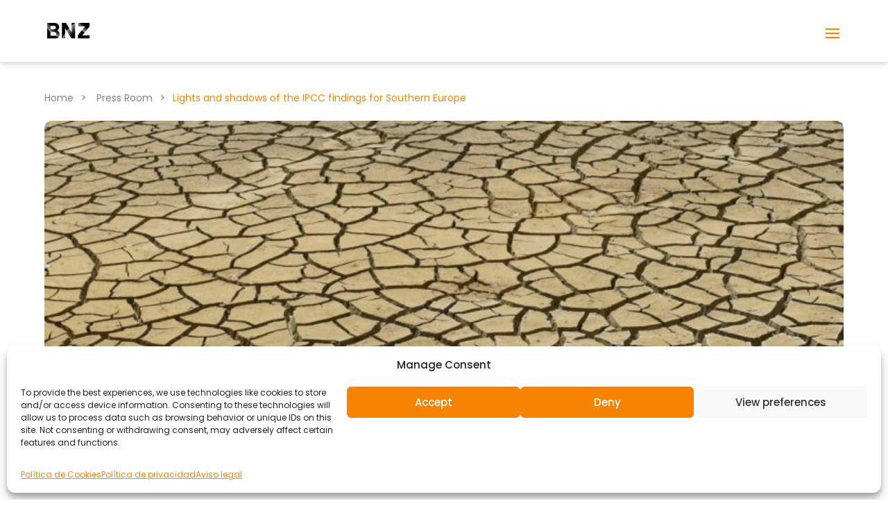

--- FILE ---
content_type: text/html; charset=UTF-8
request_url: https://www.bnz.energy/lights-and-shadows-of-the-ipcc-findings-for-southern-europe/
body_size: 20860
content:
<!DOCTYPE html>
<html lang="en-US">
<head>
	<meta charset="UTF-8" />
<meta http-equiv="X-UA-Compatible" content="IE=edge">
	<link rel="pingback" href="https://www.bnz.energy/xmlrpc.php" />

	<script type="text/javascript">
		document.documentElement.className = 'js';
	</script>
	
	<meta name='robots' content='index, follow, max-image-preview:large, max-snippet:-1, max-video-preview:-1' />
<link rel="alternate" hreflang="en" href="https://www.bnz.energy/lights-and-shadows-of-the-ipcc-findings-for-southern-europe/" />
<link rel="alternate" hreflang="x-default" href="https://www.bnz.energy/lights-and-shadows-of-the-ipcc-findings-for-southern-europe/" />
<script type="text/javascript">
			let jqueryParams=[],jQuery=function(r){return jqueryParams=[...jqueryParams,r],jQuery},$=function(r){return jqueryParams=[...jqueryParams,r],$};window.jQuery=jQuery,window.$=jQuery;let customHeadScripts=!1;jQuery.fn=jQuery.prototype={},$.fn=jQuery.prototype={},jQuery.noConflict=function(r){if(window.jQuery)return jQuery=window.jQuery,$=window.jQuery,customHeadScripts=!0,jQuery.noConflict},jQuery.ready=function(r){jqueryParams=[...jqueryParams,r]},$.ready=function(r){jqueryParams=[...jqueryParams,r]},jQuery.load=function(r){jqueryParams=[...jqueryParams,r]},$.load=function(r){jqueryParams=[...jqueryParams,r]},jQuery.fn.ready=function(r){jqueryParams=[...jqueryParams,r]},$.fn.ready=function(r){jqueryParams=[...jqueryParams,r]};</script>
	<!-- This site is optimized with the Yoast SEO plugin v26.6 - https://yoast.com/wordpress/plugins/seo/ -->
	<title>Lights and shadows of the IPCC findings for Southern Europe - BNZ</title>
	<link rel="canonical" href="https://www.bnz.energy/lights-and-shadows-of-the-ipcc-findings-for-southern-europe/" />
	<meta property="og:locale" content="en_US" />
	<meta property="og:type" content="article" />
	<meta property="og:title" content="Lights and shadows of the IPCC findings for Southern Europe - BNZ" />
	<meta property="og:description" content="Luis Selva, Managing Director of BNZ, analize the last report from Intergovernmental Panel on Climate Change (IPCC), which has been published in Spanish at El Economista. &#8220;It is now or never if we are to limit global warming to 1.5°C. Without immediate and deep cuts in emissions in all sectors, it will be impossible,&#8221; said Jim Skea, co-chair of IPCC Working Group III, which released the latest report. The dire warning in the latest report of this United Nations body has intensified the debate on the maneuverability of mankind to reverse the effects of global climate change. All this in a context where there is growing evidence that human degradation and destruction of ecosystems increases people&#8217;s vulnerability. The reason? Unsustainable use of land, natural resources, deforestation, biodiversity loss and pollution. These ongoing and severe changes in biodiversity are negatively affecting the ability of ecosystems, societies, communities and individuals to adapt to climate change. And, according to the report, the loss of ecosystems and their services has cascading and long-term impacts on people globally, especially for indigenous peoples and local communities who depend directly on ecosystems to meet their basic needs. What irreversible changes do we want to leave for future [&hellip;]" />
	<meta property="og:url" content="https://www.bnz.energy/lights-and-shadows-of-the-ipcc-findings-for-southern-europe/" />
	<meta property="og:site_name" content="BNZ" />
	<meta property="article:published_time" content="2022-06-29T11:36:33+00:00" />
	<meta property="article:modified_time" content="2025-01-10T19:24:20+00:00" />
	<meta property="og:image" content="https://www.bnz.energy/wp-content/uploads/2022/06/dry-g38a356388_1920-768x512-1.jpg" />
	<meta property="og:image:width" content="768" />
	<meta property="og:image:height" content="512" />
	<meta property="og:image:type" content="image/jpeg" />
	<meta name="author" content="admin_bnz" />
	<meta name="twitter:card" content="summary_large_image" />
	<meta name="twitter:label1" content="Written by" />
	<meta name="twitter:data1" content="admin_bnz" />
	<meta name="twitter:label2" content="Est. reading time" />
	<meta name="twitter:data2" content="6 minutes" />
	<script type="application/ld+json" class="yoast-schema-graph">{"@context":"https://schema.org","@graph":[{"@type":"Article","@id":"https://www.bnz.energy/lights-and-shadows-of-the-ipcc-findings-for-southern-europe/#article","isPartOf":{"@id":"https://www.bnz.energy/lights-and-shadows-of-the-ipcc-findings-for-southern-europe/"},"author":{"name":"admin_bnz","@id":"https://www.bnz.energy/#/schema/person/e358b3214b1b4a9b443d49305c239bbe"},"headline":"Lights and shadows of the IPCC findings for Southern Europe","datePublished":"2022-06-29T11:36:33+00:00","dateModified":"2025-01-10T19:24:20+00:00","mainEntityOfPage":{"@id":"https://www.bnz.energy/lights-and-shadows-of-the-ipcc-findings-for-southern-europe/"},"wordCount":1064,"publisher":{"@id":"https://www.bnz.energy/#organization"},"image":{"@id":"https://www.bnz.energy/lights-and-shadows-of-the-ipcc-findings-for-southern-europe/#primaryimage"},"thumbnailUrl":"https://www.bnz.energy/wp-content/uploads/2022/06/dry-g38a356388_1920-768x512-1.jpg","articleSection":["Media Releases","Sustainability"],"inLanguage":"en-US"},{"@type":"WebPage","@id":"https://www.bnz.energy/lights-and-shadows-of-the-ipcc-findings-for-southern-europe/","url":"https://www.bnz.energy/lights-and-shadows-of-the-ipcc-findings-for-southern-europe/","name":"Lights and shadows of the IPCC findings for Southern Europe - BNZ","isPartOf":{"@id":"https://www.bnz.energy/#website"},"primaryImageOfPage":{"@id":"https://www.bnz.energy/lights-and-shadows-of-the-ipcc-findings-for-southern-europe/#primaryimage"},"image":{"@id":"https://www.bnz.energy/lights-and-shadows-of-the-ipcc-findings-for-southern-europe/#primaryimage"},"thumbnailUrl":"https://www.bnz.energy/wp-content/uploads/2022/06/dry-g38a356388_1920-768x512-1.jpg","datePublished":"2022-06-29T11:36:33+00:00","dateModified":"2025-01-10T19:24:20+00:00","breadcrumb":{"@id":"https://www.bnz.energy/lights-and-shadows-of-the-ipcc-findings-for-southern-europe/#breadcrumb"},"inLanguage":"en-US","potentialAction":[{"@type":"ReadAction","target":["https://www.bnz.energy/lights-and-shadows-of-the-ipcc-findings-for-southern-europe/"]}]},{"@type":"ImageObject","inLanguage":"en-US","@id":"https://www.bnz.energy/lights-and-shadows-of-the-ipcc-findings-for-southern-europe/#primaryimage","url":"https://www.bnz.energy/wp-content/uploads/2022/06/dry-g38a356388_1920-768x512-1.jpg","contentUrl":"https://www.bnz.energy/wp-content/uploads/2022/06/dry-g38a356388_1920-768x512-1.jpg","width":768,"height":512},{"@type":"BreadcrumbList","@id":"https://www.bnz.energy/lights-and-shadows-of-the-ipcc-findings-for-southern-europe/#breadcrumb","itemListElement":[{"@type":"ListItem","position":1,"name":"Home","item":"https://www.bnz.energy/"},{"@type":"ListItem","position":2,"name":"Lights and shadows of the IPCC findings for Southern Europe"}]},{"@type":"WebSite","@id":"https://www.bnz.energy/#website","url":"https://www.bnz.energy/","name":"BNZ","description":"","publisher":{"@id":"https://www.bnz.energy/#organization"},"potentialAction":[{"@type":"SearchAction","target":{"@type":"EntryPoint","urlTemplate":"https://www.bnz.energy/?s={search_term_string}"},"query-input":{"@type":"PropertyValueSpecification","valueRequired":true,"valueName":"search_term_string"}}],"inLanguage":"en-US"},{"@type":"Organization","@id":"https://www.bnz.energy/#organization","name":"BNZ","url":"https://www.bnz.energy/","logo":{"@type":"ImageObject","inLanguage":"en-US","@id":"https://www.bnz.energy/#/schema/logo/image/","url":"https://www.bnz.energy/wp-content/uploads/2024/12/Capa_1.svg","contentUrl":"https://www.bnz.energy/wp-content/uploads/2024/12/Capa_1.svg","width":1,"height":1,"caption":"BNZ"},"image":{"@id":"https://www.bnz.energy/#/schema/logo/image/"},"sameAs":["https://www.linkedin.com/company/bnetzero/"]},{"@type":"Person","@id":"https://www.bnz.energy/#/schema/person/e358b3214b1b4a9b443d49305c239bbe","name":"admin_bnz","image":{"@type":"ImageObject","inLanguage":"en-US","@id":"https://www.bnz.energy/#/schema/person/image/","url":"https://secure.gravatar.com/avatar/cc90964e5c0de17136af9d9d3171efa5c21c920531a6aaa763a62c13f62ec30a?s=96&d=mm&r=g","contentUrl":"https://secure.gravatar.com/avatar/cc90964e5c0de17136af9d9d3171efa5c21c920531a6aaa763a62c13f62ec30a?s=96&d=mm&r=g","caption":"admin_bnz"},"sameAs":["https://www.bnz.energy"],"url":"https://www.bnz.energy/author/admin_bnz/"}]}</script>
	<!-- / Yoast SEO plugin. -->


<link rel='dns-prefetch' href='//fonts.googleapis.com' />
<link rel="alternate" type="application/rss+xml" title="BNZ &raquo; Feed" href="https://www.bnz.energy/feed/" />
<link rel="alternate" type="application/rss+xml" title="BNZ &raquo; Comments Feed" href="https://www.bnz.energy/comments/feed/" />
<link rel="alternate" title="oEmbed (JSON)" type="application/json+oembed" href="https://www.bnz.energy/wp-json/oembed/1.0/embed?url=https%3A%2F%2Fwww.bnz.energy%2Flights-and-shadows-of-the-ipcc-findings-for-southern-europe%2F" />
<link rel="alternate" title="oEmbed (XML)" type="text/xml+oembed" href="https://www.bnz.energy/wp-json/oembed/1.0/embed?url=https%3A%2F%2Fwww.bnz.energy%2Flights-and-shadows-of-the-ipcc-findings-for-southern-europe%2F&#038;format=xml" />
<meta content="BNZ v.1.10.0" name="generator"/><link rel='stylesheet' id='wp-block-library-css' href='https://www.bnz.energy/wp-includes/css/dist/block-library/style.min.css?ver=6.9' type='text/css' media='all' />
<style id='global-styles-inline-css' type='text/css'>
:root{--wp--preset--aspect-ratio--square: 1;--wp--preset--aspect-ratio--4-3: 4/3;--wp--preset--aspect-ratio--3-4: 3/4;--wp--preset--aspect-ratio--3-2: 3/2;--wp--preset--aspect-ratio--2-3: 2/3;--wp--preset--aspect-ratio--16-9: 16/9;--wp--preset--aspect-ratio--9-16: 9/16;--wp--preset--color--black: #000000;--wp--preset--color--cyan-bluish-gray: #abb8c3;--wp--preset--color--white: #ffffff;--wp--preset--color--pale-pink: #f78da7;--wp--preset--color--vivid-red: #cf2e2e;--wp--preset--color--luminous-vivid-orange: #ff6900;--wp--preset--color--luminous-vivid-amber: #fcb900;--wp--preset--color--light-green-cyan: #7bdcb5;--wp--preset--color--vivid-green-cyan: #00d084;--wp--preset--color--pale-cyan-blue: #8ed1fc;--wp--preset--color--vivid-cyan-blue: #0693e3;--wp--preset--color--vivid-purple: #9b51e0;--wp--preset--gradient--vivid-cyan-blue-to-vivid-purple: linear-gradient(135deg,rgb(6,147,227) 0%,rgb(155,81,224) 100%);--wp--preset--gradient--light-green-cyan-to-vivid-green-cyan: linear-gradient(135deg,rgb(122,220,180) 0%,rgb(0,208,130) 100%);--wp--preset--gradient--luminous-vivid-amber-to-luminous-vivid-orange: linear-gradient(135deg,rgb(252,185,0) 0%,rgb(255,105,0) 100%);--wp--preset--gradient--luminous-vivid-orange-to-vivid-red: linear-gradient(135deg,rgb(255,105,0) 0%,rgb(207,46,46) 100%);--wp--preset--gradient--very-light-gray-to-cyan-bluish-gray: linear-gradient(135deg,rgb(238,238,238) 0%,rgb(169,184,195) 100%);--wp--preset--gradient--cool-to-warm-spectrum: linear-gradient(135deg,rgb(74,234,220) 0%,rgb(151,120,209) 20%,rgb(207,42,186) 40%,rgb(238,44,130) 60%,rgb(251,105,98) 80%,rgb(254,248,76) 100%);--wp--preset--gradient--blush-light-purple: linear-gradient(135deg,rgb(255,206,236) 0%,rgb(152,150,240) 100%);--wp--preset--gradient--blush-bordeaux: linear-gradient(135deg,rgb(254,205,165) 0%,rgb(254,45,45) 50%,rgb(107,0,62) 100%);--wp--preset--gradient--luminous-dusk: linear-gradient(135deg,rgb(255,203,112) 0%,rgb(199,81,192) 50%,rgb(65,88,208) 100%);--wp--preset--gradient--pale-ocean: linear-gradient(135deg,rgb(255,245,203) 0%,rgb(182,227,212) 50%,rgb(51,167,181) 100%);--wp--preset--gradient--electric-grass: linear-gradient(135deg,rgb(202,248,128) 0%,rgb(113,206,126) 100%);--wp--preset--gradient--midnight: linear-gradient(135deg,rgb(2,3,129) 0%,rgb(40,116,252) 100%);--wp--preset--font-size--small: 13px;--wp--preset--font-size--medium: 20px;--wp--preset--font-size--large: 36px;--wp--preset--font-size--x-large: 42px;--wp--preset--spacing--20: 0.44rem;--wp--preset--spacing--30: 0.67rem;--wp--preset--spacing--40: 1rem;--wp--preset--spacing--50: 1.5rem;--wp--preset--spacing--60: 2.25rem;--wp--preset--spacing--70: 3.38rem;--wp--preset--spacing--80: 5.06rem;--wp--preset--shadow--natural: 6px 6px 9px rgba(0, 0, 0, 0.2);--wp--preset--shadow--deep: 12px 12px 50px rgba(0, 0, 0, 0.4);--wp--preset--shadow--sharp: 6px 6px 0px rgba(0, 0, 0, 0.2);--wp--preset--shadow--outlined: 6px 6px 0px -3px rgb(255, 255, 255), 6px 6px rgb(0, 0, 0);--wp--preset--shadow--crisp: 6px 6px 0px rgb(0, 0, 0);}:root { --wp--style--global--content-size: 823px;--wp--style--global--wide-size: 1080px; }:where(body) { margin: 0; }.wp-site-blocks > .alignleft { float: left; margin-right: 2em; }.wp-site-blocks > .alignright { float: right; margin-left: 2em; }.wp-site-blocks > .aligncenter { justify-content: center; margin-left: auto; margin-right: auto; }:where(.is-layout-flex){gap: 0.5em;}:where(.is-layout-grid){gap: 0.5em;}.is-layout-flow > .alignleft{float: left;margin-inline-start: 0;margin-inline-end: 2em;}.is-layout-flow > .alignright{float: right;margin-inline-start: 2em;margin-inline-end: 0;}.is-layout-flow > .aligncenter{margin-left: auto !important;margin-right: auto !important;}.is-layout-constrained > .alignleft{float: left;margin-inline-start: 0;margin-inline-end: 2em;}.is-layout-constrained > .alignright{float: right;margin-inline-start: 2em;margin-inline-end: 0;}.is-layout-constrained > .aligncenter{margin-left: auto !important;margin-right: auto !important;}.is-layout-constrained > :where(:not(.alignleft):not(.alignright):not(.alignfull)){max-width: var(--wp--style--global--content-size);margin-left: auto !important;margin-right: auto !important;}.is-layout-constrained > .alignwide{max-width: var(--wp--style--global--wide-size);}body .is-layout-flex{display: flex;}.is-layout-flex{flex-wrap: wrap;align-items: center;}.is-layout-flex > :is(*, div){margin: 0;}body .is-layout-grid{display: grid;}.is-layout-grid > :is(*, div){margin: 0;}body{padding-top: 0px;padding-right: 0px;padding-bottom: 0px;padding-left: 0px;}:root :where(.wp-element-button, .wp-block-button__link){background-color: #32373c;border-width: 0;color: #fff;font-family: inherit;font-size: inherit;font-style: inherit;font-weight: inherit;letter-spacing: inherit;line-height: inherit;padding-top: calc(0.667em + 2px);padding-right: calc(1.333em + 2px);padding-bottom: calc(0.667em + 2px);padding-left: calc(1.333em + 2px);text-decoration: none;text-transform: inherit;}.has-black-color{color: var(--wp--preset--color--black) !important;}.has-cyan-bluish-gray-color{color: var(--wp--preset--color--cyan-bluish-gray) !important;}.has-white-color{color: var(--wp--preset--color--white) !important;}.has-pale-pink-color{color: var(--wp--preset--color--pale-pink) !important;}.has-vivid-red-color{color: var(--wp--preset--color--vivid-red) !important;}.has-luminous-vivid-orange-color{color: var(--wp--preset--color--luminous-vivid-orange) !important;}.has-luminous-vivid-amber-color{color: var(--wp--preset--color--luminous-vivid-amber) !important;}.has-light-green-cyan-color{color: var(--wp--preset--color--light-green-cyan) !important;}.has-vivid-green-cyan-color{color: var(--wp--preset--color--vivid-green-cyan) !important;}.has-pale-cyan-blue-color{color: var(--wp--preset--color--pale-cyan-blue) !important;}.has-vivid-cyan-blue-color{color: var(--wp--preset--color--vivid-cyan-blue) !important;}.has-vivid-purple-color{color: var(--wp--preset--color--vivid-purple) !important;}.has-black-background-color{background-color: var(--wp--preset--color--black) !important;}.has-cyan-bluish-gray-background-color{background-color: var(--wp--preset--color--cyan-bluish-gray) !important;}.has-white-background-color{background-color: var(--wp--preset--color--white) !important;}.has-pale-pink-background-color{background-color: var(--wp--preset--color--pale-pink) !important;}.has-vivid-red-background-color{background-color: var(--wp--preset--color--vivid-red) !important;}.has-luminous-vivid-orange-background-color{background-color: var(--wp--preset--color--luminous-vivid-orange) !important;}.has-luminous-vivid-amber-background-color{background-color: var(--wp--preset--color--luminous-vivid-amber) !important;}.has-light-green-cyan-background-color{background-color: var(--wp--preset--color--light-green-cyan) !important;}.has-vivid-green-cyan-background-color{background-color: var(--wp--preset--color--vivid-green-cyan) !important;}.has-pale-cyan-blue-background-color{background-color: var(--wp--preset--color--pale-cyan-blue) !important;}.has-vivid-cyan-blue-background-color{background-color: var(--wp--preset--color--vivid-cyan-blue) !important;}.has-vivid-purple-background-color{background-color: var(--wp--preset--color--vivid-purple) !important;}.has-black-border-color{border-color: var(--wp--preset--color--black) !important;}.has-cyan-bluish-gray-border-color{border-color: var(--wp--preset--color--cyan-bluish-gray) !important;}.has-white-border-color{border-color: var(--wp--preset--color--white) !important;}.has-pale-pink-border-color{border-color: var(--wp--preset--color--pale-pink) !important;}.has-vivid-red-border-color{border-color: var(--wp--preset--color--vivid-red) !important;}.has-luminous-vivid-orange-border-color{border-color: var(--wp--preset--color--luminous-vivid-orange) !important;}.has-luminous-vivid-amber-border-color{border-color: var(--wp--preset--color--luminous-vivid-amber) !important;}.has-light-green-cyan-border-color{border-color: var(--wp--preset--color--light-green-cyan) !important;}.has-vivid-green-cyan-border-color{border-color: var(--wp--preset--color--vivid-green-cyan) !important;}.has-pale-cyan-blue-border-color{border-color: var(--wp--preset--color--pale-cyan-blue) !important;}.has-vivid-cyan-blue-border-color{border-color: var(--wp--preset--color--vivid-cyan-blue) !important;}.has-vivid-purple-border-color{border-color: var(--wp--preset--color--vivid-purple) !important;}.has-vivid-cyan-blue-to-vivid-purple-gradient-background{background: var(--wp--preset--gradient--vivid-cyan-blue-to-vivid-purple) !important;}.has-light-green-cyan-to-vivid-green-cyan-gradient-background{background: var(--wp--preset--gradient--light-green-cyan-to-vivid-green-cyan) !important;}.has-luminous-vivid-amber-to-luminous-vivid-orange-gradient-background{background: var(--wp--preset--gradient--luminous-vivid-amber-to-luminous-vivid-orange) !important;}.has-luminous-vivid-orange-to-vivid-red-gradient-background{background: var(--wp--preset--gradient--luminous-vivid-orange-to-vivid-red) !important;}.has-very-light-gray-to-cyan-bluish-gray-gradient-background{background: var(--wp--preset--gradient--very-light-gray-to-cyan-bluish-gray) !important;}.has-cool-to-warm-spectrum-gradient-background{background: var(--wp--preset--gradient--cool-to-warm-spectrum) !important;}.has-blush-light-purple-gradient-background{background: var(--wp--preset--gradient--blush-light-purple) !important;}.has-blush-bordeaux-gradient-background{background: var(--wp--preset--gradient--blush-bordeaux) !important;}.has-luminous-dusk-gradient-background{background: var(--wp--preset--gradient--luminous-dusk) !important;}.has-pale-ocean-gradient-background{background: var(--wp--preset--gradient--pale-ocean) !important;}.has-electric-grass-gradient-background{background: var(--wp--preset--gradient--electric-grass) !important;}.has-midnight-gradient-background{background: var(--wp--preset--gradient--midnight) !important;}.has-small-font-size{font-size: var(--wp--preset--font-size--small) !important;}.has-medium-font-size{font-size: var(--wp--preset--font-size--medium) !important;}.has-large-font-size{font-size: var(--wp--preset--font-size--large) !important;}.has-x-large-font-size{font-size: var(--wp--preset--font-size--x-large) !important;}
/*# sourceURL=global-styles-inline-css */
</style>

<link rel='stylesheet' id='wp-components-css' href='https://www.bnz.energy/wp-includes/css/dist/components/style.min.css?ver=6.9' type='text/css' media='all' />
<link rel='stylesheet' id='wp-preferences-css' href='https://www.bnz.energy/wp-includes/css/dist/preferences/style.min.css?ver=6.9' type='text/css' media='all' />
<link rel='stylesheet' id='wp-block-editor-css' href='https://www.bnz.energy/wp-includes/css/dist/block-editor/style.min.css?ver=6.9' type='text/css' media='all' />
<link rel='stylesheet' id='popup-maker-block-library-style-css' href='https://www.bnz.energy/wp-content/plugins/popup-maker/dist/packages/block-library-style.css?ver=dbea705cfafe089d65f1' type='text/css' media='all' />
<link rel='stylesheet' id='wpml-menu-item-0-css' href='https://www.bnz.energy/wp-content/plugins/sitepress-multilingual-cms/templates/language-switchers/menu-item/style.min.css?ver=1' type='text/css' media='all' />
<link rel='stylesheet' id='cmplz-general-css' href='https://www.bnz.energy/wp-content/plugins/complianz-gdpr/assets/css/cookieblocker.min.css?ver=1741710170' type='text/css' media='all' />
<link rel='stylesheet' id='divi-torque-lite-modules-style-css' href='https://www.bnz.energy/wp-content/plugins/addons-for-divi/assets/css/modules-style.css?ver=4.2.2' type='text/css' media='all' />
<link rel='stylesheet' id='divi-torque-lite-magnific-popup-css' href='https://www.bnz.energy/wp-content/plugins/addons-for-divi/assets/libs/magnific-popup/magnific-popup.css?ver=4.2.2' type='text/css' media='all' />
<link rel='stylesheet' id='divi-torque-lite-frontend-css' href='https://www.bnz.energy/wp-content/plugins/addons-for-divi/assets/css/frontend.css?ver=4.2.2' type='text/css' media='all' />
<link rel='stylesheet' id='supreme-modules-pro-for-divi-styles-css' href='https://www.bnz.energy/wp-content/plugins/supreme-modules-pro-for-divi/styles/style.min.css?ver=4.9.97.1' type='text/css' media='all' />
<link rel='stylesheet' id='et-builder-googlefonts-cached-css' href='https://fonts.googleapis.com/css?family=Poppins:100,100italic,200,200italic,300,300italic,regular,italic,500,500italic,600,600italic,700,700italic,800,800italic,900,900italic&#038;subset=latin,latin-ext&#038;display=swap' type='text/css' media='all' />
<link rel='stylesheet' id='popup-maker-site-css' href='//www.bnz.energy/wp-content/uploads/pum/pum-site-styles.css?generated=1755083845&#038;ver=1.21.5' type='text/css' media='all' />
<link rel='stylesheet' id='dsm-magnific-popup-css' href='https://www.bnz.energy/wp-content/themes/Divi/includes/builder/feature/dynamic-assets/assets/css/magnific_popup.css?ver=4.9.97.1' type='text/css' media='all' />
<link rel='stylesheet' id='dsm-swiper-css' href='https://www.bnz.energy/wp-content/plugins/supreme-modules-pro-for-divi/public/css/swiper.css?ver=4.9.97.1' type='text/css' media='all' />
<link rel='stylesheet' id='dsm-popup-css' href='https://www.bnz.energy/wp-content/plugins/supreme-modules-pro-for-divi/public/css/popup.css?ver=4.9.97.1' type='text/css' media='all' />
<link rel='stylesheet' id='dsm-animate-css' href='https://www.bnz.energy/wp-content/plugins/supreme-modules-pro-for-divi/public/css/animate.css?ver=4.9.97.1' type='text/css' media='all' />
<link rel='stylesheet' id='dsm-readmore-css' href='https://www.bnz.energy/wp-content/plugins/supreme-modules-pro-for-divi/public/css/readmore.css?ver=4.9.97.1' type='text/css' media='all' />
<link rel='stylesheet' id='divi-style-parent-css' href='https://www.bnz.energy/wp-content/themes/Divi/style-static.min.css?ver=4.27.5' type='text/css' media='all' />
<link rel='stylesheet' id='child-style-css' href='https://www.bnz.energy/wp-content/themes/bnz/style.css?ver=1.10.0' type='text/css' media='all' />
<script type="text/javascript" id="wpml-cookie-js-extra">
/* <![CDATA[ */
var wpml_cookies = {"wp-wpml_current_language":{"value":"en","expires":1,"path":"/"}};
var wpml_cookies = {"wp-wpml_current_language":{"value":"en","expires":1,"path":"/"}};
//# sourceURL=wpml-cookie-js-extra
/* ]]> */
</script>
<script type="text/javascript" src="https://www.bnz.energy/wp-content/plugins/sitepress-multilingual-cms/res/js/cookies/language-cookie.js?ver=486900" id="wpml-cookie-js" defer="defer" data-wp-strategy="defer"></script>
<link rel="https://api.w.org/" href="https://www.bnz.energy/wp-json/" /><link rel="alternate" title="JSON" type="application/json" href="https://www.bnz.energy/wp-json/wp/v2/posts/1708" /><link rel="EditURI" type="application/rsd+xml" title="RSD" href="https://www.bnz.energy/xmlrpc.php?rsd" />
<meta name="generator" content="WordPress 6.9" />
<link rel='shortlink' href='https://www.bnz.energy/?p=1708' />
<meta name="generator" content="WPML ver:4.8.6 stt:8,1,27,41,2;" />
			<style>.cmplz-hidden {
					display: none !important;
				}</style><meta name="viewport" content="width=device-width, initial-scale=1.0, maximum-scale=1.0, user-scalable=0" /><meta name="redi-version" content="1.2.7" /><link rel="icon" href="https://www.bnz.energy/wp-content/uploads/2024/11/cropped-favicon_bnz-32x32.png" sizes="32x32" />
<link rel="icon" href="https://www.bnz.energy/wp-content/uploads/2024/11/cropped-favicon_bnz-192x192.png" sizes="192x192" />
<link rel="apple-touch-icon" href="https://www.bnz.energy/wp-content/uploads/2024/11/cropped-favicon_bnz-180x180.png" />
<meta name="msapplication-TileImage" content="https://www.bnz.energy/wp-content/uploads/2024/11/cropped-favicon_bnz-270x270.png" />
<link rel="stylesheet" id="et-divi-customizer-global-cached-inline-styles" href="https://www.bnz.energy/wp-content/et-cache/global/et-divi-customizer-global.min.css?ver=1765886262" /><link rel='stylesheet' id='mediaelement-css' href='https://www.bnz.energy/wp-includes/js/mediaelement/mediaelementplayer-legacy.min.css?ver=4.2.17' type='text/css' media='all' />
<link rel='stylesheet' id='wp-mediaelement-css' href='https://www.bnz.energy/wp-includes/js/mediaelement/wp-mediaelement.min.css?ver=6.9' type='text/css' media='all' />
</head>
<body data-cmplz=1 class="wp-singular post-template-default single single-post postid-1708 single-format-standard wp-theme-Divi wp-child-theme-bnz et-tb-has-template et-tb-has-body et-tb-has-footer et_pb_button_helper_class et_fixed_nav et_show_nav et_pb_show_title et_primary_nav_dropdown_animation_fade et_secondary_nav_dropdown_animation_fade et_header_style_left et_pb_svg_logo et_cover_background et_pb_gutter et_pb_gutters3 et_smooth_scroll et_divi_theme et-db">
	<div id="page-container">
<div id="et-boc" class="et-boc">
			
		

	<header id="main-header" data-height-onload="66">
		<div class="container clearfix et_menu_container">
					<div class="logo_container">
				<span class="logo_helper"></span>
				<a href="https://www.bnz.energy/">
				<img src="https://www.bnz.energy/wp-content/uploads/2024/12/Capa_1-1.svg" width="93" height="43" alt="BNZ" id="logo" data-height-percentage="32" />
				</a>
			</div>
					<div id="et-top-navigation" data-height="66" data-fixed-height="40">
									<nav id="top-menu-nav">
					<ul id="top-menu" class="nav"><li class="menu-item menu-item-type-post_type menu-item-object-page menu-item-has-children menu-item-49"><a href="https://www.bnz.energy/who-we-are/">Who we are</a>
<ul class="sub-menu">
	<li class="menu-item menu-item-type-post_type menu-item-object-page menu-item-141"><a href="https://www.bnz.energy/who-we-are/about-us/">About us</a></li>
	<li class="menu-item menu-item-type-post_type menu-item-object-page menu-item-140"><a href="https://www.bnz.energy/who-we-are/team/">Team</a></li>
	<li class="menu-item menu-item-type-post_type menu-item-object-page menu-item-139"><a href="https://www.bnz.energy/who-we-are/meet-the-team/">Meet the team</a></li>
</ul>
</li>
<li class="menu-item menu-item-type-post_type menu-item-object-page menu-item-7875"><a href="https://www.bnz.energy/what-we-offer/">What we offer</a></li>
<li class="menu-item menu-item-type-post_type menu-item-object-page menu-item-has-children menu-item-417"><a href="https://www.bnz.energy/sustainability/">Sustainability</a>
<ul class="sub-menu">
	<li class="menu-item menu-item-type-post_type menu-item-object-page menu-item-921"><a href="https://www.bnz.energy/sustainability/support-communities/">Support communities </a></li>
	<li class="menu-item menu-item-type-post_type menu-item-object-page menu-item-985"><a href="https://www.bnz.energy/sustainability/respect-and-support-local-ecosystems/">Protection of biodiversity and ecosystems</a></li>
</ul>
</li>
<li class="menu-item menu-item-type-post_type menu-item-object-page menu-item-7874"><a href="https://www.bnz.energy/corporate-governance/">Corporate Governance</a></li>
<li class="menu-item menu-item-type-post_type menu-item-object-page menu-item-1018"><a href="https://www.bnz.energy/projects/">Projects</a></li>
<li class="menu-item menu-item-type-post_type menu-item-object-page menu-item-79"><a href="https://www.bnz.energy/press-room/">Press Room</a></li>
<li class="menu-item menu-item-type-post_type menu-item-object-page menu-item-84"><a href="https://www.bnz.energy/contact/">Contact</a></li>
<li class="menu-item wpml-ls-slot-22 wpml-ls-item wpml-ls-item-en wpml-ls-current-language wpml-ls-menu-item wpml-ls-first-item wpml-ls-last-item menu-item-type-wpml_ls_menu_item menu-item-object-wpml_ls_menu_item menu-item-wpml-ls-22-en"><a href="https://www.bnz.energy/lights-and-shadows-of-the-ipcc-findings-for-southern-europe/" role="menuitem"><span class="wpml-ls-display">EN</span></a></li>
</ul>					</nav>
				
				
				
				
				<div id="et_mobile_nav_menu">
				<div class="mobile_nav closed">
					<span class="select_page">Select Page</span>
					<span class="mobile_menu_bar mobile_menu_bar_toggle"></span>
				</div>
			</div>			</div> <!-- #et-top-navigation -->
		</div> <!-- .container -->
			</header> <!-- #main-header -->
<div id="et-main-area">
	
    <div id="main-content">
    <div class="et-l et-l--body">
			<div class="et_builder_inner_content et_pb_gutters3">
		<div class="et_pb_section et_pb_section_0_tb_body et_section_regular" >
				
				
				
				
				
				
				<div class="et_pb_row et_pb_row_0_tb_body">
				<div class="et_pb_column et_pb_column_4_4 et_pb_column_0_tb_body  et_pb_css_mix_blend_mode_passthrough et-last-child">
				
				
				
				
				<div class="et_pb_module et_pb_code et_pb_code_0_tb_body">
				
				
				
				
				<div class="et_pb_code_inner"><div class="custom_breadcrumb"><a href="https://www.bnz.energy/">Home</a><span>></span> <a href="https://www.bnz.energy/press-room/">Press Room</a><span>></span><p>Lights and shadows of the IPCC findings for Southern Europe</p></div></div>
			</div>
			</div>
				
				
				
				
			</div>
				
				
			</div><div class="et_pb_section et_pb_section_1_tb_body et_section_regular" >
				
				
				
				
				
				
				<div class="et_pb_row et_pb_row_1_tb_body et_pb_equal_columns">
				<div class="et_pb_column et_pb_column_4_4 et_pb_column_1_tb_body vend  et_pb_css_mix_blend_mode_passthrough et-last-child et_pb_column_empty">
				
				
				
				
				
			</div>
				
				
				
				
			</div><div class="et_pb_row et_pb_row_2_tb_body">
				<div class="et_pb_column et_pb_column_4_4 et_pb_column_2_tb_body  et_pb_css_mix_blend_mode_passthrough et-last-child">
				
				
				
				
				<div class="et_pb_module et_pb_heading et_pb_heading_0_tb_body et_pb_bg_layout_">
				
				
				
				
				<div class="et_pb_heading_container"><h6 class="et_pb_module_heading">29 June 2022</h6></div>
			</div><div class="et_pb_module et_pb_divider et_pb_divider_0_tb_body et_pb_divider_position_ et_pb_space"><div class="et_pb_divider_internal"></div></div><div class="et_pb_module et_pb_heading et_pb_heading_1_tb_body et_pb_bg_layout_">
				
				
				
				
				<div class="et_pb_heading_container"><h2 class="et_pb_module_heading">Lights and shadows of the IPCC findings for Southern Europe</h2></div>
			</div><div class="et_pb_module et_pb_post_content et_pb_post_content_0_tb_body">
				
				
				
				
				<p><em>Luis Selva, Managing Director of BNZ, analize the last report from Intergovernmental Panel on Climate Change (IPCC), which has been published in Spanish at <a href="https://revistas.eleconomista.es/energia/2022/junio/luces-y-sombras-de-las-conclusiones-del-ipcc-para-el-sur-de-europa-MG11533861">El Economista</a>.</em></p>
<p>&#8220;It is now or never if we are to limit global warming to 1.5°C. Without immediate and deep cuts in emissions in all sectors, it will be impossible,&#8221; said Jim Skea, co-chair of IPCC Working Group III, which released the latest report. The dire warning in the latest report of this United Nations body has intensified the debate on the maneuverability of mankind to reverse the effects of global climate change.</p>
<p>All this in a context where there is growing evidence that human degradation and destruction of ecosystems increases people&#8217;s vulnerability. The reason? Unsustainable use of land, natural resources, deforestation, biodiversity loss and pollution. These ongoing and severe changes in biodiversity are negatively affecting the ability of ecosystems, societies, communities and individuals to adapt to climate change.</p>
<p>And, according to the report, the loss of ecosystems and their services has cascading and long-term impacts on people globally, especially for indigenous peoples and local communities who depend directly on ecosystems to meet their basic needs. What irreversible changes do we want to leave for future generations?</p>
<p>Given this scenario, one of the key vectors in the fight against climate change is to advance with maximum ambition in the promotion of renewable energies. In fact, the IPCC itself highlights in its latest report that green generation is one of the reasons for optimism at the present time, applauding the significant decrease in the cost of renewable energy sources since 2010, up to 85 percent for solar and wind energy, and batteries.</p>
<p>The countries of Southern Europe have enormous geographical and economic potential to contribute to this leap in the generation of renewable energies, especially in solar photovoltaic, which the Old Continent must contribute to the world as a whole. However, countries with a great latent capacity to develop these technologies, such as Italy, Spain and Portugal, do not appear in the top positions of the &#8220;Green Future Index 2022&#8221; published by the Massachusetts Institute of Technology (MIT), which ranks 76 countries according to their readiness to move towards a low-carbon future.</p>
<p><img decoding="async" class="alignnone wp-image-1429 size-full" src="https://www.bnz.energy/wp-content/uploads/2022/10/grafico-bnz.png" alt="" width="1019" height="308" srcset="https://www.bnz.energy/wp-content/uploads/2022/10/grafico-bnz.png 1019w, https://www.bnz.energy/wp-content/uploads/2022/10/grafico-bnz-980x296.png 980w, https://www.bnz.energy/wp-content/uploads/2022/10/grafico-bnz-480x145.png 480w" sizes="(min-width: 0px) and (max-width: 480px) 480px, (min-width: 481px) and (max-width: 980px) 980px, (min-width: 981px) 1019px, 100vw" /></p>
<p><strong>&#8220;The time to act is now.&#8221;</strong></p>
<p>&#8220;The evidence is clear: the time to act is now. We can cut emissions by half by 2030,&#8221; the IPCC points out in one of the first sentences, by way of a warning about the limiting moment we are living. The means most likely to achieve this goal of accelerating the energy transition, according to the report, is precisely a more intensive use of renewable energies.</p>
<p>The IPCC is based on more than 18,000 scientific publications and its main objective is to shed light on how action is needed to achieve climate goals and what the main issues are. The recent third installment of the IPCC&#8217;s Sixth Assessment Report focuses primarily on climate change mitigation. And this is where five key issues are identified: the use of fossil fuels, methane and CO2 production, livestock and the transition to greener cities.</p>
<p>Although all points are essential in the fight against climate change, the one that has to do with energy as such, the use of fossil fuels, is perhaps the most important due to the amount of carbon emissions that are released year after year. In this regard, in relation to energy sources, the report indicates that solar photovoltaic generation increased almost threefold to 680TWh in the 2015-2019 period, while wind and solar combined accounted for 8% of total electricity generation in 2019. These percentages will undoubtedly grow, and the IPCC report notes its confidence that the addition of a large share of variable generation will be mitigated through various energy storage technologies, transmission systems, demand response technologies and other solutions that are already proven.</p>
<p>The solar sector, in particular, has already certified what it is capable of, and is poised to deploy the enormous amounts of clean energy needed to decarbonize the power sector. What is needed is planning and permitting to modernize electricity grids, as well as scaling up and decentralizing the PV power generation ecosystem. In this way, by removing obstacles, solar PV will be able to play its leading role in this decade.</p>
<p>It is this same energy that can eliminate 4.25 billion tons of carbon emissions during this decade. Despite this, the measures proposed by governments so far fall far short of what is needed, as capital flows to fossil fuels continue to outstrip the money allocated to the fight against climate change.</p>
<p>It is therefore important to highlight the difficulties encountered at the administrative and legal level to advance in the processing of projects. The Mediterranean area is a very rich territory in terms of energy and infrastructure, but to achieve this full potential we must simplify and speed up administrative procedures. If we manage to do this in a more agile way, there is no doubt that we will be able to achieve the ambitious targets we have.</p>
<p><strong>The role of Southern European countries</strong></p>
<p>If we look again at the Green Future Index, we can glimpse that Spain, Italy and Portugal are among the countries that rise the most in the ranking, with Spain in 13th position, Italy in 17th and Portugal in 18th, thanks to the installation of renewables and also due to the closure of several coal-fired power plants. In addition, in the case of Spain, it is important to note that it is in sixth position in relation to climate policy, where concepts such as sustainable agriculture and carbon taxes, among others, are taken into account.</p>
<p>For this reason, regulation and the commitment to a major development of renewable energies is one of the main drivers of this necessary change, but so is the capacity for adaptability and the business and citizen impulse. From the installation of photovoltaic panels for self-consumption in buildings to the development of large solar parks to supply industry and hundreds of large cities.</p>
<p>In this context, the generation of clean energy by IPPs such as BNZ is essential to achieve the targets set to keep global warming to 1.5 degrees by 2050. As IPCC Chairman Hoesung Lee himself said at the launch of the paper, &#8220;We are at a crossroads. Decisions we make now can ensure a livable future. We have the tools and knowledge to limit warming.&#8221;</p>

			</div>
			</div>
				
				
				
				
			</div>
				
				
			</div><div class="et_pb_section et_pb_section_2_tb_body et_section_regular" >
				
				
				
				
				
				
				<div class="et_pb_row et_pb_row_3_tb_body other_news">
				<div class="et_pb_column et_pb_column_4_4 et_pb_column_3_tb_body  et_pb_css_mix_blend_mode_passthrough et-last-child">
				
				
				
				
				<div class="et_pb_with_border et_pb_module et_pb_heading et_pb_heading_2_tb_body et_animated et_pb_bg_layout_">
				
				
				
				
				<div class="et_pb_heading_container"><h2 class="et_pb_module_heading">Other news</h2></div>
			</div><div class="et_pb_with_border et_pb_module et_pb_blog_0_tb_body et_pb_blog_grid_wrapper et_pb_bg_layout_light">
					<div class="et_pb_blog_grid clearfix ">
					
					
					
					
					<div class="et_pb_ajax_pagination_container">
						<div class="et_pb_salvattore_content" data-columns>
			<article id="post-11594" class="et_pb_post clearfix et_pb_blog_item_0_0 post-11594 post type-post status-publish format-standard has-post-thumbnail hentry category-media-releases">

				<div class="et_pb_image_container"><a href="https://www.bnz.energy/reptes-i-oportunitats-del-desplegament-renovable-2/" class="entry-featured-image-url"><img decoding="async" src="https://www.bnz.energy/wp-content/uploads/2025/12/alternative-alternative-energy-blades-countryside-preview-400x250.jpg" alt="Challenges and opportunities in renewable deployment" class="" srcset="https://www.bnz.energy/wp-content/uploads/2025/12/alternative-alternative-energy-blades-countryside-preview.jpg 479w, https://www.bnz.energy/wp-content/uploads/2025/12/alternative-alternative-energy-blades-countryside-preview-400x250.jpg 480w " sizes="(max-width:479px) 479px, 100vw "  width="400" height="250" /></a></div>
														<h2 class="entry-title">
													<a href="https://www.bnz.energy/reptes-i-oportunitats-del-desplegament-renovable-2/">Challenges and opportunities in renewable deployment</a>
											</h2>
				
					<p class="post-meta"><span class="published">11 December 2025</span></p><div class="post-content"><div class="post-content-inner et_multi_view_hidden"></div></div>			
			</article>
				
			<article id="post-11092" class="et_pb_post clearfix et_pb_blog_item_0_1 post-11092 post type-post status-publish format-standard has-post-thumbnail hentry category-media-releases">

				<div class="et_pb_image_container"><a href="https://www.bnz.energy/bnz-advances-its-esg-strategy-and-improves-its-gresb-2025-score-by-24/" class="entry-featured-image-url"><img decoding="async" src="https://www.bnz.energy/wp-content/uploads/2025/10/FireShot-Capture-2881-Subidos-Canva-www.canva_.com_-400x250.png" alt="BNZ advances its ESG strategy and improves its GRESB 2025 score by 24%" class="" srcset="https://www.bnz.energy/wp-content/uploads/2025/10/FireShot-Capture-2881-Subidos-Canva-www.canva_.com_.png 479w, https://www.bnz.energy/wp-content/uploads/2025/10/FireShot-Capture-2881-Subidos-Canva-www.canva_.com_-400x250.png 480w " sizes="(max-width:479px) 479px, 100vw "  width="400" height="250" /></a></div>
														<h2 class="entry-title">
													<a href="https://www.bnz.energy/bnz-advances-its-esg-strategy-and-improves-its-gresb-2025-score-by-24/">BNZ advances its ESG strategy and improves its GRESB 2025 score by 24%</a>
											</h2>
				
					<p class="post-meta"><span class="published">13 October 2025</span></p><div class="post-content"><div class="post-content-inner et_multi_view_hidden"></div></div>			
			</article>
				
			<article id="post-10488" class="et_pb_post clearfix et_pb_blog_item_0_2 post-10488 post type-post status-publish format-standard has-post-thumbnail hentry category-media-releases">

				<div class="et_pb_image_container"><a href="https://www.bnz.energy/bnz-joins-dirse-as-a-supporting-partner-to-continue-promoting-sustainability-ethics-and-csr/" class="entry-featured-image-url"><img decoding="async" src="https://www.bnz.energy/wp-content/uploads/2025/06/1750840862267-400x250.jpg" alt="BNZ joins DIRSE as a supporting partner to continue promoting sustainability, ethics and CSR" class="" srcset="https://www.bnz.energy/wp-content/uploads/2025/06/1750840862267.jpg 479w, https://www.bnz.energy/wp-content/uploads/2025/06/1750840862267-400x250.jpg 480w " sizes="(max-width:479px) 479px, 100vw "  width="400" height="250" /></a></div>
														<h2 class="entry-title">
													<a href="https://www.bnz.energy/bnz-joins-dirse-as-a-supporting-partner-to-continue-promoting-sustainability-ethics-and-csr/">BNZ joins DIRSE as a supporting partner to continue promoting sustainability, ethics and CSR</a>
											</h2>
				
					<p class="post-meta"><span class="published">25 June 2025</span></p><div class="post-content"><div class="post-content-inner et_multi_view_hidden"></div></div>			
			</article>
				</div><div><div class="pagination clearfix">
	<div class="alignleft"><a href="https://www.bnz.energy/lights-and-shadows-of-the-ipcc-findings-for-southern-europe/page/2/?et_blog" >&laquo; Older Entries</a></div>
	<div class="alignright"></div>
</div></div></div>
					</div>
					 
				</div>
			</div>
				
				
				
				
			</div>
				
				
			</div>		</div>
	</div>
	    </div>
    
	<footer class="et-l et-l--footer">
			<div class="et_builder_inner_content et_pb_gutters3"><div class="et_pb_section et_pb_section_0_tb_footer et_pb_with_background et_section_regular et_pb_section--with-menu" >
				
				
				
				
				
				
				<div class="et_pb_row et_pb_row_0_tb_footer">
				<div class="et_pb_column et_pb_column_1_4 et_pb_column_0_tb_footer  et_pb_css_mix_blend_mode_passthrough">
				
				
				
				
				<div class="et_pb_module et_pb_image et_pb_image_0_tb_footer">
				
				
				
				
				<span class="et_pb_image_wrap "><img decoding="async" src="https://www.bnz.energy/wp-content/uploads/2024/12/BNZWhite_logo.svg" alt="" title="BNZWhite_logo" class="wp-image-3495" /></span>
			</div>
			</div><div class="et_pb_column et_pb_column_1_4 et_pb_column_1_tb_footer  et_pb_css_mix_blend_mode_passthrough">
				
				
				
				
				<div class="et_pb_module dsm_menu dsm_menu_0_tb_footer  et_pb_text_align_left et_pb_bg_layout_light">
				
				
				
				
				
				
				<div class="et_pb_module_inner">
					<nav class="dsm-menu-container"><ul id="menu-menu-principal" class="dsm-menu dsm-menu-style-type-none dsm-menu-layout-vertical dsm-menu-submenu-collapse"><li class="menu-item menu-item-type-post_type menu-item-object-page menu-item-has-children menu-item-49"><a href="https://www.bnz.energy/who-we-are/" itemprop="url"><span itemprop="name">Who we are</span><span class="et-pb-icon">3</span></a>
<ul class="sub-menu">
	<li class="menu-item menu-item-type-post_type menu-item-object-page menu-item-141"><a href="https://www.bnz.energy/who-we-are/about-us/" itemprop="url"><span itemprop="name">About us</span></a></li>
	<li class="menu-item menu-item-type-post_type menu-item-object-page menu-item-140"><a href="https://www.bnz.energy/who-we-are/team/" itemprop="url"><span itemprop="name">Team</span></a></li>
	<li class="menu-item menu-item-type-post_type menu-item-object-page menu-item-139"><a href="https://www.bnz.energy/who-we-are/meet-the-team/" itemprop="url"><span itemprop="name">Meet the team</span></a></li>
</ul>
</li>
<li class="menu-item menu-item-type-post_type menu-item-object-page menu-item-7875"><a href="https://www.bnz.energy/what-we-offer/" itemprop="url"><span itemprop="name">What we offer</span></a></li>
<li class="menu-item menu-item-type-post_type menu-item-object-page menu-item-has-children menu-item-417"><a href="https://www.bnz.energy/sustainability/" itemprop="url"><span itemprop="name">Sustainability</span><span class="et-pb-icon">3</span></a>
<ul class="sub-menu">
	<li class="menu-item menu-item-type-post_type menu-item-object-page menu-item-921"><a href="https://www.bnz.energy/sustainability/support-communities/" itemprop="url"><span itemprop="name">Support communities </span></a></li>
	<li class="menu-item menu-item-type-post_type menu-item-object-page menu-item-985"><a href="https://www.bnz.energy/sustainability/respect-and-support-local-ecosystems/" itemprop="url"><span itemprop="name">Protection of biodiversity and ecosystems</span></a></li>
</ul>
</li>
<li class="menu-item menu-item-type-post_type menu-item-object-page menu-item-7874"><a href="https://www.bnz.energy/corporate-governance/" itemprop="url"><span itemprop="name">Corporate Governance</span></a></li>
<li class="menu-item menu-item-type-post_type menu-item-object-page menu-item-1018"><a href="https://www.bnz.energy/projects/" itemprop="url"><span itemprop="name">Projects</span></a></li>
<li class="menu-item menu-item-type-post_type menu-item-object-page menu-item-79"><a href="https://www.bnz.energy/press-room/" itemprop="url"><span itemprop="name">Press Room</span></a></li>
<li class="menu-item menu-item-type-post_type menu-item-object-page menu-item-84"><a href="https://www.bnz.energy/contact/" itemprop="url"><span itemprop="name">Contact</span></a></li>
<li class="menu-item wpml-ls-slot-22 wpml-ls-item wpml-ls-item-en wpml-ls-current-language wpml-ls-menu-item wpml-ls-first-item wpml-ls-last-item menu-item-type-wpml_ls_menu_item menu-item-object-wpml_ls_menu_item menu-item-wpml-ls-22-en"><a href="https://www.bnz.energy/lights-and-shadows-of-the-ipcc-findings-for-southern-europe/" role="menuitem" itemprop="url"><span itemprop="name"><span class="wpml-ls-display">EN</span></span></a></li>
</ul></nav>
				</div>
			</div>
			</div><div class="et_pb_column et_pb_column_1_4 et_pb_column_2_tb_footer  et_pb_css_mix_blend_mode_passthrough">
				
				
				
				
				<div class="et_pb_module et_pb_icon et_pb_icon_0_tb_footer">
				<a href="https://www.linkedin.com/company/bnetzero/" target="_blank" title="dry-g38a356388_1920-768&#215;512"><span class="et_pb_icon_wrap "><span class="et-pb-icon"></span></span></a>
			</div>
			</div><div class="et_pb_column et_pb_column_1_4 et_pb_column_3_tb_footer  et_pb_css_mix_blend_mode_passthrough et-last-child">
				
				
				
				
				<div class="ba_info_box ba_info_box_0_tb_footer ba_et_pb_module">
				
				
				
				
				
				
				<div class="et_pb_module_inner">
					<div class="dtq-info-box dtq-swapped-img-selector dtq-hover--none">
			    <div class="dtq-info-box-figure"> <img decoding="async" class="dtq-info-box-img dtq-swapped-img" src="https://www.bnz.energy/wp-content/uploads/2024/12/quejas.svg"  alt=""/></div>
                <div class="dtq-info-box-content">
                    <h2 class="dtq-info-box-title">Suggestions and Communications</h2>  
                </div>
		    </div>
				</div>
			</div><div class="et_pb_button_module_wrapper et_pb_button_0_tb_footer_wrapper et_pb_button_alignment_left et_pb_module ">
				<a class="et_pb_button et_pb_button_0_tb_footer et_pb_bg_layout_light" href="https://www.bnz.energy/contact/">Contact here</a>
			</div><div class="et_pb_button_module_wrapper et_pb_button_1_tb_footer_wrapper et_pb_button_alignment_left et_pb_module ">
				<a class="et_pb_button et_pb_button_1_tb_footer et_pb_bg_layout_light" href="https://www.bnz.energy/ethics-channel/">Ethics channel</a>
			</div>
			</div>
				
				
				
				
			</div><div id="legal_footer" class="et_pb_row et_pb_row_1_tb_footer et_pb_row--with-menu">
				<div class="et_pb_column et_pb_column_3_5 et_pb_column_4_tb_footer  et_pb_css_mix_blend_mode_passthrough et_pb_column--with-menu">
				
				
				
				
				<div class="et_pb_module et_pb_menu et_pb_menu_0_tb_footer et_pb_bg_layout_light  et_pb_text_align_left et_dropdown_animation_fade et_pb_menu--without-logo et_pb_menu--style-left_aligned">
					
					
					
					
					<div class="et_pb_menu_inner_container clearfix">
						
						<div class="et_pb_menu__wrap">
							<div class="et_pb_menu__menu">
								<nav class="et-menu-nav"><ul id="menu-menu-legal" class="et-menu nav downwards"><li id="menu-item-7661" class="et_pb_menu_page_id-7595 menu-item menu-item-type-post_type menu-item-object-page menu-item-7661"><a href="https://www.bnz.energy/aviso-legal/" itemprop="url">Aviso legal</a></li>
<li id="menu-item-7662" class="et_pb_menu_page_id-7588 menu-item menu-item-type-post_type menu-item-object-page menu-item-7662"><a rel="privacy-policy" href="https://www.bnz.energy/politica-de-privacidad/" itemprop="url">Política de privacidad</a></li>
<li id="menu-item-7660" class="et_pb_menu_page_id-7627 menu-item menu-item-type-post_type menu-item-object-page menu-item-7660"><a href="https://www.bnz.energy/politica-de-cookies/" itemprop="url">Política de Cookies</a></li>
</ul></nav>
							</div>
							
							
							<div class="et_mobile_nav_menu">
				<div class="mobile_nav closed">
					<span class="mobile_menu_bar"></span>
				</div>
			</div>
						</div>
						
					</div>
				</div>
			</div><div class="et_pb_column et_pb_column_2_5 et_pb_column_5_tb_footer  et_pb_css_mix_blend_mode_passthrough et-last-child">
				
				
				
				
				<div id="copyright" class="et_pb_module et_pb_text et_pb_text_0_tb_footer  et_pb_text_align_left et_pb_bg_layout_light">
				
				
				
				
				<div class="et_pb_text_inner">© 2025 All Rights Reserved.</div>
			</div>
			</div>
				
				
				
				
			</div>
				
				
			</div>		</div>
	</footer>
		</div>

			
		</div>
		</div>

			<script type="speculationrules">
{"prefetch":[{"source":"document","where":{"and":[{"href_matches":"/*"},{"not":{"href_matches":["/wp-*.php","/wp-admin/*","/wp-content/uploads/*","/wp-content/*","/wp-content/plugins/*","/wp-content/themes/bnz/*","/wp-content/themes/Divi/*","/*\\?(.+)"]}},{"not":{"selector_matches":"a[rel~=\"nofollow\"]"}},{"not":{"selector_matches":".no-prefetch, .no-prefetch a"}}]},"eagerness":"conservative"}]}
</script>

<!-- Consent Management powered by Complianz | GDPR/CCPA Cookie Consent https://wordpress.org/plugins/complianz-gdpr -->
<div id="cmplz-cookiebanner-container"><div class="cmplz-cookiebanner cmplz-hidden banner-1 politica-de-cookies optin cmplz-bottom cmplz-categories-type-view-preferences" aria-modal="true" data-nosnippet="true" role="dialog" aria-live="polite" aria-labelledby="cmplz-header-1-optin" aria-describedby="cmplz-message-1-optin">
	<div class="cmplz-header">
		<div class="cmplz-logo"></div>
		<div class="cmplz-title" id="cmplz-header-1-optin">Manage Consent</div>
		<div class="cmplz-close" tabindex="0" role="button" aria-label="Close dialog">
			<svg aria-hidden="true" focusable="false" data-prefix="fas" data-icon="times" class="svg-inline--fa fa-times fa-w-11" role="img" xmlns="http://www.w3.org/2000/svg" viewBox="0 0 352 512"><path fill="currentColor" d="M242.72 256l100.07-100.07c12.28-12.28 12.28-32.19 0-44.48l-22.24-22.24c-12.28-12.28-32.19-12.28-44.48 0L176 189.28 75.93 89.21c-12.28-12.28-32.19-12.28-44.48 0L9.21 111.45c-12.28 12.28-12.28 32.19 0 44.48L109.28 256 9.21 356.07c-12.28 12.28-12.28 32.19 0 44.48l22.24 22.24c12.28 12.28 32.2 12.28 44.48 0L176 322.72l100.07 100.07c12.28 12.28 32.2 12.28 44.48 0l22.24-22.24c12.28-12.28 12.28-32.19 0-44.48L242.72 256z"></path></svg>
		</div>
	</div>

	<div class="cmplz-divider cmplz-divider-header"></div>
	<div class="cmplz-body">
		<div class="cmplz-message" id="cmplz-message-1-optin">To provide the best experiences, we use technologies like cookies to store and/or access device information. Consenting to these technologies will allow us to process data such as browsing behavior or unique IDs on this site. Not consenting or withdrawing consent, may adversely affect certain features and functions.</div>
		<!-- categories start -->
		<div class="cmplz-categories">
			<details class="cmplz-category cmplz-functional" >
				<summary>
						<span class="cmplz-category-header">
							<span class="cmplz-category-title">Functional</span>
							<span class='cmplz-always-active'>
								<span class="cmplz-banner-checkbox">
									<input type="checkbox"
										   id="cmplz-functional-optin"
										   data-category="cmplz_functional"
										   class="cmplz-consent-checkbox cmplz-functional"
										   size="40"
										   value="1"/>
									<label class="cmplz-label" for="cmplz-functional-optin"><span class="screen-reader-text">Functional</span></label>
								</span>
								Always active							</span>
							<span class="cmplz-icon cmplz-open">
								<svg xmlns="http://www.w3.org/2000/svg" viewBox="0 0 448 512"  height="18" ><path d="M224 416c-8.188 0-16.38-3.125-22.62-9.375l-192-192c-12.5-12.5-12.5-32.75 0-45.25s32.75-12.5 45.25 0L224 338.8l169.4-169.4c12.5-12.5 32.75-12.5 45.25 0s12.5 32.75 0 45.25l-192 192C240.4 412.9 232.2 416 224 416z"/></svg>
							</span>
						</span>
				</summary>
				<div class="cmplz-description">
					<span class="cmplz-description-functional">The technical storage or access is strictly necessary for the legitimate purpose of enabling the use of a specific service explicitly requested by the subscriber or user, or for the sole purpose of carrying out the transmission of a communication over an electronic communications network.</span>
				</div>
			</details>

			<details class="cmplz-category cmplz-preferences" >
				<summary>
						<span class="cmplz-category-header">
							<span class="cmplz-category-title">Preferences</span>
							<span class="cmplz-banner-checkbox">
								<input type="checkbox"
									   id="cmplz-preferences-optin"
									   data-category="cmplz_preferences"
									   class="cmplz-consent-checkbox cmplz-preferences"
									   size="40"
									   value="1"/>
								<label class="cmplz-label" for="cmplz-preferences-optin"><span class="screen-reader-text">Preferences</span></label>
							</span>
							<span class="cmplz-icon cmplz-open">
								<svg xmlns="http://www.w3.org/2000/svg" viewBox="0 0 448 512"  height="18" ><path d="M224 416c-8.188 0-16.38-3.125-22.62-9.375l-192-192c-12.5-12.5-12.5-32.75 0-45.25s32.75-12.5 45.25 0L224 338.8l169.4-169.4c12.5-12.5 32.75-12.5 45.25 0s12.5 32.75 0 45.25l-192 192C240.4 412.9 232.2 416 224 416z"/></svg>
							</span>
						</span>
				</summary>
				<div class="cmplz-description">
					<span class="cmplz-description-preferences">The technical storage or access is necessary for the legitimate purpose of storing preferences that are not requested by the subscriber or user.</span>
				</div>
			</details>

			<details class="cmplz-category cmplz-statistics" >
				<summary>
						<span class="cmplz-category-header">
							<span class="cmplz-category-title">Statistics</span>
							<span class="cmplz-banner-checkbox">
								<input type="checkbox"
									   id="cmplz-statistics-optin"
									   data-category="cmplz_statistics"
									   class="cmplz-consent-checkbox cmplz-statistics"
									   size="40"
									   value="1"/>
								<label class="cmplz-label" for="cmplz-statistics-optin"><span class="screen-reader-text">Statistics</span></label>
							</span>
							<span class="cmplz-icon cmplz-open">
								<svg xmlns="http://www.w3.org/2000/svg" viewBox="0 0 448 512"  height="18" ><path d="M224 416c-8.188 0-16.38-3.125-22.62-9.375l-192-192c-12.5-12.5-12.5-32.75 0-45.25s32.75-12.5 45.25 0L224 338.8l169.4-169.4c12.5-12.5 32.75-12.5 45.25 0s12.5 32.75 0 45.25l-192 192C240.4 412.9 232.2 416 224 416z"/></svg>
							</span>
						</span>
				</summary>
				<div class="cmplz-description">
					<span class="cmplz-description-statistics">The technical storage or access that is used exclusively for statistical purposes.</span>
					<span class="cmplz-description-statistics-anonymous">The technical storage or access that is used exclusively for anonymous statistical purposes. Without a subpoena, voluntary compliance on the part of your Internet Service Provider, or additional records from a third party, information stored or retrieved for this purpose alone cannot usually be used to identify you.</span>
				</div>
			</details>
			<details class="cmplz-category cmplz-marketing" >
				<summary>
						<span class="cmplz-category-header">
							<span class="cmplz-category-title">Marketing</span>
							<span class="cmplz-banner-checkbox">
								<input type="checkbox"
									   id="cmplz-marketing-optin"
									   data-category="cmplz_marketing"
									   class="cmplz-consent-checkbox cmplz-marketing"
									   size="40"
									   value="1"/>
								<label class="cmplz-label" for="cmplz-marketing-optin"><span class="screen-reader-text">Marketing</span></label>
							</span>
							<span class="cmplz-icon cmplz-open">
								<svg xmlns="http://www.w3.org/2000/svg" viewBox="0 0 448 512"  height="18" ><path d="M224 416c-8.188 0-16.38-3.125-22.62-9.375l-192-192c-12.5-12.5-12.5-32.75 0-45.25s32.75-12.5 45.25 0L224 338.8l169.4-169.4c12.5-12.5 32.75-12.5 45.25 0s12.5 32.75 0 45.25l-192 192C240.4 412.9 232.2 416 224 416z"/></svg>
							</span>
						</span>
				</summary>
				<div class="cmplz-description">
					<span class="cmplz-description-marketing">The technical storage or access is required to create user profiles to send advertising, or to track the user on a website or across several websites for similar marketing purposes.</span>
				</div>
			</details>
		</div><!-- categories end -->
			</div>

	<div class="cmplz-links cmplz-information">
		<ul>
			<li><a class="cmplz-link cmplz-manage-options cookie-statement" href="#" data-relative_url="#cmplz-manage-consent-container">Manage options</a></li>
			<li><a class="cmplz-link cmplz-manage-third-parties cookie-statement" href="#" data-relative_url="#cmplz-cookies-overview">Manage services</a></li>
			<li><a class="cmplz-link cmplz-manage-vendors tcf cookie-statement" href="#" data-relative_url="#cmplz-tcf-wrapper">Manage {vendor_count} vendors</a></li>
			<li><a class="cmplz-link cmplz-external cmplz-read-more-purposes tcf" target="_blank" rel="noopener noreferrer nofollow" href="https://cookiedatabase.org/tcf/purposes/" aria-label="Read more about TCF purposes on Cookie Database">Read more about these purposes</a></li>
		</ul>
			</div>

	<div class="cmplz-divider cmplz-footer"></div>

	<div class="cmplz-buttons">
		<button class="cmplz-btn cmplz-accept">Accept</button>
		<button class="cmplz-btn cmplz-deny">Deny</button>
		<button class="cmplz-btn cmplz-view-preferences">View preferences</button>
		<button class="cmplz-btn cmplz-save-preferences">Save preferences</button>
		<a class="cmplz-btn cmplz-manage-options tcf cookie-statement" href="#" data-relative_url="#cmplz-manage-consent-container">View preferences</a>
			</div>

	
	<div class="cmplz-documents cmplz-links">
		<ul>
			<li><a class="cmplz-link cookie-statement" href="#" data-relative_url="">{title}</a></li>
			<li><a class="cmplz-link privacy-statement" href="#" data-relative_url="">{title}</a></li>
			<li><a class="cmplz-link impressum" href="#" data-relative_url="">{title}</a></li>
		</ul>
			</div>
</div>
</div>
					<div id="cmplz-manage-consent" data-nosnippet="true"><button class="cmplz-btn cmplz-hidden cmplz-manage-consent manage-consent-1">Manage consent</button>

</div><div 
	id="pum-3121" 
	role="dialog" 
	aria-modal="false"
	class="pum pum-overlay pum-theme-1624 pum-theme-enterprise-blue popmake-overlay click_open" 
	data-popmake="{&quot;id&quot;:3121,&quot;slug&quot;:&quot;show-team-pop&quot;,&quot;theme_id&quot;:1624,&quot;cookies&quot;:[],&quot;triggers&quot;:[{&quot;type&quot;:&quot;click_open&quot;,&quot;settings&quot;:{&quot;cookie_name&quot;:&quot;&quot;,&quot;extra_selectors&quot;:&quot;&quot;}}],&quot;mobile_disabled&quot;:null,&quot;tablet_disabled&quot;:null,&quot;meta&quot;:{&quot;display&quot;:{&quot;stackable&quot;:false,&quot;overlay_disabled&quot;:false,&quot;scrollable_content&quot;:&quot;1&quot;,&quot;disable_reposition&quot;:false,&quot;size&quot;:&quot;custom&quot;,&quot;responsive_min_width&quot;:&quot;0%&quot;,&quot;responsive_min_width_unit&quot;:false,&quot;responsive_max_width&quot;:&quot;200%&quot;,&quot;responsive_max_width_unit&quot;:false,&quot;custom_width&quot;:&quot;80%&quot;,&quot;custom_width_unit&quot;:false,&quot;custom_height&quot;:&quot;580px&quot;,&quot;custom_height_unit&quot;:false,&quot;custom_height_auto&quot;:&quot;1&quot;,&quot;location&quot;:&quot;center&quot;,&quot;position_from_trigger&quot;:false,&quot;position_top&quot;:&quot;100&quot;,&quot;position_left&quot;:&quot;0&quot;,&quot;position_bottom&quot;:&quot;0&quot;,&quot;position_right&quot;:&quot;0&quot;,&quot;position_fixed&quot;:false,&quot;animation_type&quot;:&quot;fade&quot;,&quot;animation_speed&quot;:&quot;350&quot;,&quot;animation_origin&quot;:&quot;center top&quot;,&quot;overlay_zindex&quot;:false,&quot;zindex&quot;:&quot;1999999999&quot;},&quot;close&quot;:{&quot;text&quot;:&quot;&quot;,&quot;button_delay&quot;:&quot;0&quot;,&quot;overlay_click&quot;:false,&quot;esc_press&quot;:false,&quot;f4_press&quot;:false},&quot;click_open&quot;:[]}}">

	<div id="popmake-3121" class="pum-container popmake theme-1624 size-custom">

				
				
		
				<div class="pum-content popmake-content" tabindex="0">
					</div>

				
							<button type="button" class="pum-close popmake-close" aria-label="Close">
			×			</button>
		
	</div>

</div>
<div 
	id="pum-6131" 
	role="dialog" 
	aria-modal="false"
	class="pum pum-overlay pum-theme-1624 pum-theme-enterprise-blue popmake-overlay click_open" 
	data-popmake="{&quot;id&quot;:6131,&quot;slug&quot;:&quot;show-team-pop&quot;,&quot;theme_id&quot;:1624,&quot;cookies&quot;:[],&quot;triggers&quot;:[{&quot;type&quot;:&quot;click_open&quot;,&quot;settings&quot;:{&quot;cookie_name&quot;:&quot;&quot;,&quot;extra_selectors&quot;:&quot;&quot;}}],&quot;mobile_disabled&quot;:null,&quot;tablet_disabled&quot;:null,&quot;meta&quot;:{&quot;display&quot;:{&quot;stackable&quot;:false,&quot;overlay_disabled&quot;:false,&quot;scrollable_content&quot;:&quot;1&quot;,&quot;disable_reposition&quot;:false,&quot;size&quot;:&quot;custom&quot;,&quot;responsive_min_width&quot;:&quot;0%&quot;,&quot;responsive_min_width_unit&quot;:false,&quot;responsive_max_width&quot;:&quot;200%&quot;,&quot;responsive_max_width_unit&quot;:false,&quot;custom_width&quot;:&quot;80%&quot;,&quot;custom_width_unit&quot;:false,&quot;custom_height&quot;:&quot;580px&quot;,&quot;custom_height_unit&quot;:false,&quot;custom_height_auto&quot;:&quot;1&quot;,&quot;location&quot;:&quot;center&quot;,&quot;position_from_trigger&quot;:false,&quot;position_top&quot;:&quot;100&quot;,&quot;position_left&quot;:&quot;0&quot;,&quot;position_bottom&quot;:&quot;0&quot;,&quot;position_right&quot;:&quot;0&quot;,&quot;position_fixed&quot;:false,&quot;animation_type&quot;:&quot;fade&quot;,&quot;animation_speed&quot;:&quot;350&quot;,&quot;animation_origin&quot;:&quot;center top&quot;,&quot;overlay_zindex&quot;:false,&quot;zindex&quot;:&quot;1999999999&quot;},&quot;close&quot;:{&quot;text&quot;:&quot;&quot;,&quot;button_delay&quot;:&quot;0&quot;,&quot;overlay_click&quot;:false,&quot;esc_press&quot;:false,&quot;f4_press&quot;:false},&quot;click_open&quot;:[]}}">

	<div id="popmake-6131" class="pum-container popmake theme-1624 size-custom">

				
				
		
				<div class="pum-content popmake-content" tabindex="0">
					</div>

				
							<button type="button" class="pum-close popmake-close" aria-label="Close">
			×			</button>
		
	</div>

</div>
<div 
	id="pum-6132" 
	role="dialog" 
	aria-modal="false"
	class="pum pum-overlay pum-theme-1624 pum-theme-enterprise-blue popmake-overlay click_open" 
	data-popmake="{&quot;id&quot;:6132,&quot;slug&quot;:&quot;show-team-pop&quot;,&quot;theme_id&quot;:1624,&quot;cookies&quot;:[],&quot;triggers&quot;:[{&quot;type&quot;:&quot;click_open&quot;,&quot;settings&quot;:{&quot;cookie_name&quot;:&quot;&quot;,&quot;extra_selectors&quot;:&quot;&quot;}}],&quot;mobile_disabled&quot;:null,&quot;tablet_disabled&quot;:null,&quot;meta&quot;:{&quot;display&quot;:{&quot;stackable&quot;:false,&quot;overlay_disabled&quot;:false,&quot;scrollable_content&quot;:&quot;1&quot;,&quot;disable_reposition&quot;:false,&quot;size&quot;:&quot;custom&quot;,&quot;responsive_min_width&quot;:&quot;0%&quot;,&quot;responsive_min_width_unit&quot;:false,&quot;responsive_max_width&quot;:&quot;200%&quot;,&quot;responsive_max_width_unit&quot;:false,&quot;custom_width&quot;:&quot;80%&quot;,&quot;custom_width_unit&quot;:false,&quot;custom_height&quot;:&quot;580px&quot;,&quot;custom_height_unit&quot;:false,&quot;custom_height_auto&quot;:&quot;1&quot;,&quot;location&quot;:&quot;center&quot;,&quot;position_from_trigger&quot;:false,&quot;position_top&quot;:&quot;100&quot;,&quot;position_left&quot;:&quot;0&quot;,&quot;position_bottom&quot;:&quot;0&quot;,&quot;position_right&quot;:&quot;0&quot;,&quot;position_fixed&quot;:false,&quot;animation_type&quot;:&quot;fade&quot;,&quot;animation_speed&quot;:&quot;350&quot;,&quot;animation_origin&quot;:&quot;center top&quot;,&quot;overlay_zindex&quot;:false,&quot;zindex&quot;:&quot;1999999999&quot;},&quot;close&quot;:{&quot;text&quot;:&quot;&quot;,&quot;button_delay&quot;:&quot;0&quot;,&quot;overlay_click&quot;:false,&quot;esc_press&quot;:false,&quot;f4_press&quot;:false},&quot;click_open&quot;:[]}}">

	<div id="popmake-6132" class="pum-container popmake theme-1624 size-custom">

				
				
		
				<div class="pum-content popmake-content" tabindex="0">
					</div>

				
							<button type="button" class="pum-close popmake-close" aria-label="Close">
			×			</button>
		
	</div>

</div>
<div 
	id="pum-6133" 
	role="dialog" 
	aria-modal="false"
	class="pum pum-overlay pum-theme-1624 pum-theme-enterprise-blue popmake-overlay click_open" 
	data-popmake="{&quot;id&quot;:6133,&quot;slug&quot;:&quot;show-team-pop&quot;,&quot;theme_id&quot;:1624,&quot;cookies&quot;:[],&quot;triggers&quot;:[{&quot;type&quot;:&quot;click_open&quot;,&quot;settings&quot;:{&quot;cookie_name&quot;:&quot;&quot;,&quot;extra_selectors&quot;:&quot;&quot;}}],&quot;mobile_disabled&quot;:null,&quot;tablet_disabled&quot;:null,&quot;meta&quot;:{&quot;display&quot;:{&quot;stackable&quot;:false,&quot;overlay_disabled&quot;:false,&quot;scrollable_content&quot;:&quot;1&quot;,&quot;disable_reposition&quot;:false,&quot;size&quot;:&quot;custom&quot;,&quot;responsive_min_width&quot;:&quot;0%&quot;,&quot;responsive_min_width_unit&quot;:false,&quot;responsive_max_width&quot;:&quot;200%&quot;,&quot;responsive_max_width_unit&quot;:false,&quot;custom_width&quot;:&quot;80%&quot;,&quot;custom_width_unit&quot;:false,&quot;custom_height&quot;:&quot;580px&quot;,&quot;custom_height_unit&quot;:false,&quot;custom_height_auto&quot;:&quot;1&quot;,&quot;location&quot;:&quot;center&quot;,&quot;position_from_trigger&quot;:false,&quot;position_top&quot;:&quot;100&quot;,&quot;position_left&quot;:&quot;0&quot;,&quot;position_bottom&quot;:&quot;0&quot;,&quot;position_right&quot;:&quot;0&quot;,&quot;position_fixed&quot;:false,&quot;animation_type&quot;:&quot;fade&quot;,&quot;animation_speed&quot;:&quot;350&quot;,&quot;animation_origin&quot;:&quot;center top&quot;,&quot;overlay_zindex&quot;:false,&quot;zindex&quot;:&quot;1999999999&quot;},&quot;close&quot;:{&quot;text&quot;:&quot;&quot;,&quot;button_delay&quot;:&quot;0&quot;,&quot;overlay_click&quot;:false,&quot;esc_press&quot;:false,&quot;f4_press&quot;:false},&quot;click_open&quot;:[]}}">

	<div id="popmake-6133" class="pum-container popmake theme-1624 size-custom">

				
				
		
				<div class="pum-content popmake-content" tabindex="0">
					</div>

				
							<button type="button" class="pum-close popmake-close" aria-label="Close">
			×			</button>
		
	</div>

</div>
<div 
	id="pum-6134" 
	role="dialog" 
	aria-modal="false"
	class="pum pum-overlay pum-theme-1624 pum-theme-enterprise-blue popmake-overlay click_open" 
	data-popmake="{&quot;id&quot;:6134,&quot;slug&quot;:&quot;show-team-pop&quot;,&quot;theme_id&quot;:1624,&quot;cookies&quot;:[],&quot;triggers&quot;:[{&quot;type&quot;:&quot;click_open&quot;,&quot;settings&quot;:{&quot;cookie_name&quot;:&quot;&quot;,&quot;extra_selectors&quot;:&quot;&quot;}}],&quot;mobile_disabled&quot;:null,&quot;tablet_disabled&quot;:null,&quot;meta&quot;:{&quot;display&quot;:{&quot;stackable&quot;:false,&quot;overlay_disabled&quot;:false,&quot;scrollable_content&quot;:&quot;1&quot;,&quot;disable_reposition&quot;:false,&quot;size&quot;:&quot;custom&quot;,&quot;responsive_min_width&quot;:&quot;0%&quot;,&quot;responsive_min_width_unit&quot;:false,&quot;responsive_max_width&quot;:&quot;200%&quot;,&quot;responsive_max_width_unit&quot;:false,&quot;custom_width&quot;:&quot;80%&quot;,&quot;custom_width_unit&quot;:false,&quot;custom_height&quot;:&quot;580px&quot;,&quot;custom_height_unit&quot;:false,&quot;custom_height_auto&quot;:&quot;1&quot;,&quot;location&quot;:&quot;center&quot;,&quot;position_from_trigger&quot;:false,&quot;position_top&quot;:&quot;100&quot;,&quot;position_left&quot;:&quot;0&quot;,&quot;position_bottom&quot;:&quot;0&quot;,&quot;position_right&quot;:&quot;0&quot;,&quot;position_fixed&quot;:false,&quot;animation_type&quot;:&quot;fade&quot;,&quot;animation_speed&quot;:&quot;350&quot;,&quot;animation_origin&quot;:&quot;center top&quot;,&quot;overlay_zindex&quot;:false,&quot;zindex&quot;:&quot;1999999999&quot;},&quot;close&quot;:{&quot;text&quot;:&quot;&quot;,&quot;button_delay&quot;:&quot;0&quot;,&quot;overlay_click&quot;:false,&quot;esc_press&quot;:false,&quot;f4_press&quot;:false},&quot;click_open&quot;:[]}}">

	<div id="popmake-6134" class="pum-container popmake theme-1624 size-custom">

				
				
		
				<div class="pum-content popmake-content" tabindex="0">
					</div>

				
							<button type="button" class="pum-close popmake-close" aria-label="Close">
			×			</button>
		
	</div>

</div>
<div 
	id="pum-6135" 
	role="dialog" 
	aria-modal="false"
	class="pum pum-overlay pum-theme-1624 pum-theme-enterprise-blue popmake-overlay click_open" 
	data-popmake="{&quot;id&quot;:6135,&quot;slug&quot;:&quot;show-team-pop&quot;,&quot;theme_id&quot;:1624,&quot;cookies&quot;:[],&quot;triggers&quot;:[{&quot;type&quot;:&quot;click_open&quot;,&quot;settings&quot;:{&quot;cookie_name&quot;:&quot;&quot;,&quot;extra_selectors&quot;:&quot;&quot;}}],&quot;mobile_disabled&quot;:null,&quot;tablet_disabled&quot;:null,&quot;meta&quot;:{&quot;display&quot;:{&quot;stackable&quot;:false,&quot;overlay_disabled&quot;:false,&quot;scrollable_content&quot;:&quot;1&quot;,&quot;disable_reposition&quot;:false,&quot;size&quot;:&quot;custom&quot;,&quot;responsive_min_width&quot;:&quot;0%&quot;,&quot;responsive_min_width_unit&quot;:false,&quot;responsive_max_width&quot;:&quot;200%&quot;,&quot;responsive_max_width_unit&quot;:false,&quot;custom_width&quot;:&quot;80%&quot;,&quot;custom_width_unit&quot;:false,&quot;custom_height&quot;:&quot;580px&quot;,&quot;custom_height_unit&quot;:false,&quot;custom_height_auto&quot;:&quot;1&quot;,&quot;location&quot;:&quot;center&quot;,&quot;position_from_trigger&quot;:false,&quot;position_top&quot;:&quot;100&quot;,&quot;position_left&quot;:&quot;0&quot;,&quot;position_bottom&quot;:&quot;0&quot;,&quot;position_right&quot;:&quot;0&quot;,&quot;position_fixed&quot;:false,&quot;animation_type&quot;:&quot;fade&quot;,&quot;animation_speed&quot;:&quot;350&quot;,&quot;animation_origin&quot;:&quot;center top&quot;,&quot;overlay_zindex&quot;:false,&quot;zindex&quot;:&quot;1999999999&quot;},&quot;close&quot;:{&quot;text&quot;:&quot;&quot;,&quot;button_delay&quot;:&quot;0&quot;,&quot;overlay_click&quot;:false,&quot;esc_press&quot;:false,&quot;f4_press&quot;:false},&quot;click_open&quot;:[]}}">

	<div id="popmake-6135" class="pum-container popmake theme-1624 size-custom">

				
				
		
				<div class="pum-content popmake-content" tabindex="0">
					</div>

				
							<button type="button" class="pum-close popmake-close" aria-label="Close">
			×			</button>
		
	</div>

</div>
	<script type="text/javascript">
				var et_animation_data = [{"class":"et_pb_heading_2_tb_body","style":"flip","repeat":"once","duration":"1000ms","delay":"0ms","intensity":"50%","starting_opacity":"0%","speed_curve":"ease-in-out"}];
				</script>
	<script type="text/javascript" id="lnkvstcntr-counter-script-js-extra">
/* <![CDATA[ */
var lnkvstcntrData = {"links":["https://app.infodenuncias.com/external-secure-channel/krc67agf"],"nonce":"6f807c955e","ajax_url":"https://www.bnz.energy/wp-admin/admin-ajax.php"};
//# sourceURL=lnkvstcntr-counter-script-js-extra
/* ]]> */
</script>
<script type="text/javascript" src="https://www.bnz.energy/wp-content/plugins/link-visit-counter/assets/js/counter-script.js?ver=1.0" id="lnkvstcntr-counter-script-js"></script>
<script type="text/javascript" src="https://www.bnz.energy/wp-includes/js/jquery/jquery.min.js?ver=3.7.1" id="jquery-core-js"></script>
<script type="text/javascript" src="https://www.bnz.energy/wp-includes/js/jquery/jquery-migrate.min.js?ver=3.4.1" id="jquery-migrate-js"></script>
<script type="text/javascript" id="jquery-js-after">
/* <![CDATA[ */
jqueryParams.length&&$.each(jqueryParams,function(e,r){if("function"==typeof r){var n=String(r);n.replace("$","jQuery");var a=new Function("return "+n)();$(document).ready(a)}});
//# sourceURL=jquery-js-after
/* ]]> */
</script>
<script type="text/javascript" src="https://www.bnz.energy/wp-content/plugins/addons-for-divi/assets/libs/magnific-popup/magnific-popup.js?ver=4.2.2" id="divi-torque-lite-magnific-popup-js"></script>
<script type="text/javascript" src="https://www.bnz.energy/wp-content/plugins/addons-for-divi/assets/libs/slick/slick.min.js?ver=4.2.2" id="divi-torque-lite-slick-js"></script>
<script type="text/javascript" src="https://www.bnz.energy/wp-content/plugins/addons-for-divi/assets/libs/counter-up/counter-up.min.js?ver=4.2.2" id="divi-torque-lite-counter-up-js"></script>
<script type="text/javascript" id="divi-torque-lite-frontend-js-extra">
/* <![CDATA[ */
var diviTorqueLiteFrontend = {"ajaxurl":"https://www.bnz.energy/wp-admin/admin-ajax.php"};
//# sourceURL=divi-torque-lite-frontend-js-extra
/* ]]> */
</script>
<script type="text/javascript" src="https://www.bnz.energy/wp-content/plugins/addons-for-divi/assets/js/frontend.js?ver=4.2.2" id="divi-torque-lite-frontend-js"></script>
<script type="text/javascript" id="script-merk-js-extra">
/* <![CDATA[ */
var const_site = {"lang":"en"};
//# sourceURL=script-merk-js-extra
/* ]]> */
</script>
<script type="text/javascript" src="https://www.bnz.energy/wp-content/themes/bnz/js/index.js?ver=1.00" id="script-merk-js"></script>
<script type="text/javascript" id="divi-custom-script-js-extra">
/* <![CDATA[ */
var DIVI = {"item_count":"%d Item","items_count":"%d Items"};
var et_builder_utils_params = {"condition":{"diviTheme":true,"extraTheme":false},"scrollLocations":["app","top"],"builderScrollLocations":{"desktop":"app","tablet":"app","phone":"app"},"onloadScrollLocation":"app","builderType":"fe"};
var et_frontend_scripts = {"builderCssContainerPrefix":"#et-boc","builderCssLayoutPrefix":"#et-boc .et-l"};
var et_pb_custom = {"ajaxurl":"https://www.bnz.energy/wp-admin/admin-ajax.php","images_uri":"https://www.bnz.energy/wp-content/themes/Divi/images","builder_images_uri":"https://www.bnz.energy/wp-content/themes/Divi/includes/builder/images","et_frontend_nonce":"276f25c863","subscription_failed":"Please, check the fields below to make sure you entered the correct information.","et_ab_log_nonce":"44bf39dde6","fill_message":"Please, fill in the following fields:","contact_error_message":"Please, fix the following errors:","invalid":"Invalid email","captcha":"Captcha","prev":"Prev","previous":"Previous","next":"Next","wrong_captcha":"You entered the wrong number in captcha.","wrong_checkbox":"Checkbox","ignore_waypoints":"no","is_divi_theme_used":"1","widget_search_selector":".widget_search","ab_tests":[],"is_ab_testing_active":"","page_id":"1708","unique_test_id":"","ab_bounce_rate":"5","is_cache_plugin_active":"no","is_shortcode_tracking":"","tinymce_uri":"https://www.bnz.energy/wp-content/themes/Divi/includes/builder/frontend-builder/assets/vendors","accent_color":"#f88303","waypoints_options":{"context":[".pum-overlay"]}};
var et_pb_box_shadow_elements = [];
//# sourceURL=divi-custom-script-js-extra
/* ]]> */
</script>
<script type="text/javascript" src="https://www.bnz.energy/wp-content/themes/Divi/js/scripts.min.js?ver=4.27.5" id="divi-custom-script-js"></script>
<script type="text/javascript" src="https://www.bnz.energy/wp-content/themes/Divi/js/smoothscroll.js?ver=4.27.5" id="smoothscroll-js"></script>
<script type="text/javascript" src="https://www.bnz.energy/wp-content/themes/Divi/includes/builder/feature/dynamic-assets/assets/js/jquery.fitvids.js?ver=4.27.5" id="fitvids-js"></script>
<script type="text/javascript" src="https://www.bnz.energy/wp-includes/js/jquery/ui/core.min.js?ver=1.13.3" id="jquery-ui-core-js"></script>
<script type="text/javascript" src="https://www.bnz.energy/wp-includes/js/dist/hooks.min.js?ver=dd5603f07f9220ed27f1" id="wp-hooks-js"></script>
<script type="text/javascript" id="popup-maker-site-js-extra">
/* <![CDATA[ */
var pum_vars = {"version":"1.21.5","pm_dir_url":"https://www.bnz.energy/wp-content/plugins/popup-maker/","ajaxurl":"https://www.bnz.energy/wp-admin/admin-ajax.php","restapi":"https://www.bnz.energy/wp-json/pum/v1","rest_nonce":null,"default_theme":"1622","debug_mode":"","disable_tracking":"","home_url":"/","message_position":"top","core_sub_forms_enabled":"1","popups":[],"cookie_domain":"","analytics_enabled":"1","analytics_route":"analytics","analytics_api":"https://www.bnz.energy/wp-json/pum/v1"};
var pum_sub_vars = {"ajaxurl":"https://www.bnz.energy/wp-admin/admin-ajax.php","message_position":"top"};
var pum_popups = {"pum-3121":{"triggers":[{"type":"click_open","settings":{"cookie_name":"","extra_selectors":""}}],"cookies":[],"disable_on_mobile":false,"disable_on_tablet":false,"atc_promotion":null,"explain":null,"type_section":null,"theme_id":"1624","size":"custom","responsive_min_width":"0%","responsive_max_width":"200%","custom_width":"80%","custom_height_auto":true,"custom_height":"580px","scrollable_content":true,"animation_type":"fade","animation_speed":"350","animation_origin":"center top","open_sound":"none","custom_sound":"","location":"center","position_top":"100","position_bottom":"0","position_left":"0","position_right":"0","position_from_trigger":false,"position_fixed":false,"overlay_disabled":false,"stackable":false,"disable_reposition":false,"zindex":"1999999999","close_button_delay":"0","fi_promotion":null,"close_on_form_submission":false,"close_on_form_submission_delay":"0","close_on_overlay_click":false,"close_on_esc_press":false,"close_on_f4_press":false,"disable_form_reopen":false,"disable_accessibility":false,"theme_slug":"enterprise-blue","id":3121,"slug":"show-team-pop"},"pum-6131":{"triggers":[{"type":"click_open","settings":{"cookie_name":"","extra_selectors":""}}],"cookies":[],"disable_on_mobile":false,"disable_on_tablet":false,"atc_promotion":null,"explain":null,"type_section":null,"theme_id":"1624","size":"custom","responsive_min_width":"0%","responsive_max_width":"200%","custom_width":"80%","custom_height_auto":true,"custom_height":"580px","scrollable_content":true,"animation_type":"fade","animation_speed":"350","animation_origin":"center top","open_sound":"none","custom_sound":"","location":"center","position_top":"100","position_bottom":"0","position_left":"0","position_right":"0","position_from_trigger":false,"position_fixed":false,"overlay_disabled":false,"stackable":false,"disable_reposition":false,"zindex":"1999999999","close_button_delay":"0","fi_promotion":null,"close_on_form_submission":false,"close_on_form_submission_delay":"0","close_on_overlay_click":false,"close_on_esc_press":false,"close_on_f4_press":false,"disable_form_reopen":false,"disable_accessibility":false,"theme_slug":"enterprise-blue","id":6131,"slug":"show-team-pop"},"pum-6132":{"triggers":[{"type":"click_open","settings":{"cookie_name":"","extra_selectors":""}}],"cookies":[],"disable_on_mobile":false,"disable_on_tablet":false,"atc_promotion":null,"explain":null,"type_section":null,"theme_id":"1624","size":"custom","responsive_min_width":"0%","responsive_max_width":"200%","custom_width":"80%","custom_height_auto":true,"custom_height":"580px","scrollable_content":true,"animation_type":"fade","animation_speed":"350","animation_origin":"center top","open_sound":"none","custom_sound":"","location":"center","position_top":"100","position_bottom":"0","position_left":"0","position_right":"0","position_from_trigger":false,"position_fixed":false,"overlay_disabled":false,"stackable":false,"disable_reposition":false,"zindex":"1999999999","close_button_delay":"0","fi_promotion":null,"close_on_form_submission":false,"close_on_form_submission_delay":"0","close_on_overlay_click":false,"close_on_esc_press":false,"close_on_f4_press":false,"disable_form_reopen":false,"disable_accessibility":false,"theme_slug":"enterprise-blue","id":6132,"slug":"show-team-pop"},"pum-6133":{"triggers":[{"type":"click_open","settings":{"cookie_name":"","extra_selectors":""}}],"cookies":[],"disable_on_mobile":false,"disable_on_tablet":false,"atc_promotion":null,"explain":null,"type_section":null,"theme_id":"1624","size":"custom","responsive_min_width":"0%","responsive_max_width":"200%","custom_width":"80%","custom_height_auto":true,"custom_height":"580px","scrollable_content":true,"animation_type":"fade","animation_speed":"350","animation_origin":"center top","open_sound":"none","custom_sound":"","location":"center","position_top":"100","position_bottom":"0","position_left":"0","position_right":"0","position_from_trigger":false,"position_fixed":false,"overlay_disabled":false,"stackable":false,"disable_reposition":false,"zindex":"1999999999","close_button_delay":"0","fi_promotion":null,"close_on_form_submission":false,"close_on_form_submission_delay":"0","close_on_overlay_click":false,"close_on_esc_press":false,"close_on_f4_press":false,"disable_form_reopen":false,"disable_accessibility":false,"theme_slug":"enterprise-blue","id":6133,"slug":"show-team-pop"},"pum-6134":{"triggers":[{"type":"click_open","settings":{"cookie_name":"","extra_selectors":""}}],"cookies":[],"disable_on_mobile":false,"disable_on_tablet":false,"atc_promotion":null,"explain":null,"type_section":null,"theme_id":"1624","size":"custom","responsive_min_width":"0%","responsive_max_width":"200%","custom_width":"80%","custom_height_auto":true,"custom_height":"580px","scrollable_content":true,"animation_type":"fade","animation_speed":"350","animation_origin":"center top","open_sound":"none","custom_sound":"","location":"center","position_top":"100","position_bottom":"0","position_left":"0","position_right":"0","position_from_trigger":false,"position_fixed":false,"overlay_disabled":false,"stackable":false,"disable_reposition":false,"zindex":"1999999999","close_button_delay":"0","fi_promotion":null,"close_on_form_submission":false,"close_on_form_submission_delay":"0","close_on_overlay_click":false,"close_on_esc_press":false,"close_on_f4_press":false,"disable_form_reopen":false,"disable_accessibility":false,"theme_slug":"enterprise-blue","id":6134,"slug":"show-team-pop"},"pum-6135":{"triggers":[{"type":"click_open","settings":{"cookie_name":"","extra_selectors":""}}],"cookies":[],"disable_on_mobile":false,"disable_on_tablet":false,"atc_promotion":null,"explain":null,"type_section":null,"theme_id":"1624","size":"custom","responsive_min_width":"0%","responsive_max_width":"200%","custom_width":"80%","custom_height_auto":true,"custom_height":"580px","scrollable_content":true,"animation_type":"fade","animation_speed":"350","animation_origin":"center top","open_sound":"none","custom_sound":"","location":"center","position_top":"100","position_bottom":"0","position_left":"0","position_right":"0","position_from_trigger":false,"position_fixed":false,"overlay_disabled":false,"stackable":false,"disable_reposition":false,"zindex":"1999999999","close_button_delay":"0","fi_promotion":null,"close_on_form_submission":false,"close_on_form_submission_delay":"0","close_on_overlay_click":false,"close_on_esc_press":false,"close_on_f4_press":false,"disable_form_reopen":false,"disable_accessibility":false,"theme_slug":"enterprise-blue","id":6135,"slug":"show-team-pop"}};
//# sourceURL=popup-maker-site-js-extra
/* ]]> */
</script>
<script type="text/javascript" src="//www.bnz.energy/wp-content/uploads/pum/pum-site-scripts.js?defer&amp;generated=1755083845&amp;ver=1.21.5" id="popup-maker-site-js"></script>
<script type="text/javascript" src="https://www.bnz.energy/wp-content/themes/Divi/core/admin/js/common.js?ver=4.27.5" id="et-core-common-js"></script>
<script type="text/javascript" id="cmplz-cookiebanner-js-extra">
/* <![CDATA[ */
var complianz = {"prefix":"cmplz_","user_banner_id":"1","set_cookies":[],"block_ajax_content":"","banner_version":"59","version":"7.4.4.1","store_consent":"","do_not_track_enabled":"","consenttype":"optin","region":"eu","geoip":"","dismiss_timeout":"","disable_cookiebanner":"","soft_cookiewall":"","dismiss_on_scroll":"","cookie_expiry":"365","url":"https://www.bnz.energy/wp-json/complianz/v1/","locale":"lang=en&locale=en_US","set_cookies_on_root":"","cookie_domain":"","current_policy_id":"35","cookie_path":"/","categories":{"statistics":"statistics","marketing":"marketing"},"tcf_active":"","placeholdertext":"Click to accept {category} cookies and enable this content","css_file":"https://www.bnz.energy/wp-content/uploads/complianz/css/banner-{banner_id}-{type}.css?v=59","page_links":{"eu":{"cookie-statement":{"title":"Pol\u00edtica de Cookies","url":"https://www.bnz.energy/politica-de-cookies/"},"privacy-statement":{"title":"Pol\u00edtica de privacidad","url":"https://www.bnz.energy/politica-de-privacidad/"},"impressum":{"title":"Aviso legal","url":"https://www.bnz.energy/aviso-legal/"}},"us":{"impressum":{"title":"Aviso legal","url":"https://www.bnz.energy/aviso-legal/"}},"uk":{"impressum":{"title":"Aviso legal","url":"https://www.bnz.energy/aviso-legal/"}},"ca":{"impressum":{"title":"Aviso legal","url":"https://www.bnz.energy/aviso-legal/"}},"au":{"impressum":{"title":"Aviso legal","url":"https://www.bnz.energy/aviso-legal/"}},"za":{"impressum":{"title":"Aviso legal","url":"https://www.bnz.energy/aviso-legal/"}},"br":{"impressum":{"title":"Aviso legal","url":"https://www.bnz.energy/aviso-legal/"}}},"tm_categories":"1","forceEnableStats":"","preview":"","clean_cookies":"","aria_label":"Click to accept {category} cookies and enable this content"};
//# sourceURL=cmplz-cookiebanner-js-extra
/* ]]> */
</script>
<script defer type="text/javascript" src="https://www.bnz.energy/wp-content/plugins/complianz-gdpr/cookiebanner/js/complianz.min.js?ver=1761846386" id="cmplz-cookiebanner-js"></script>
<script type="text/javascript" id="mediaelement-core-js-before">
/* <![CDATA[ */
var mejsL10n = {"language":"en","strings":{"mejs.download-file":"Download File","mejs.install-flash":"You are using a browser that does not have Flash player enabled or installed. Please turn on your Flash player plugin or download the latest version from https://get.adobe.com/flashplayer/","mejs.fullscreen":"Fullscreen","mejs.play":"Play","mejs.pause":"Pause","mejs.time-slider":"Time Slider","mejs.time-help-text":"Use Left/Right Arrow keys to advance one second, Up/Down arrows to advance ten seconds.","mejs.live-broadcast":"Live Broadcast","mejs.volume-help-text":"Use Up/Down Arrow keys to increase or decrease volume.","mejs.unmute":"Unmute","mejs.mute":"Mute","mejs.volume-slider":"Volume Slider","mejs.video-player":"Video Player","mejs.audio-player":"Audio Player","mejs.captions-subtitles":"Captions/Subtitles","mejs.captions-chapters":"Chapters","mejs.none":"None","mejs.afrikaans":"Afrikaans","mejs.albanian":"Albanian","mejs.arabic":"Arabic","mejs.belarusian":"Belarusian","mejs.bulgarian":"Bulgarian","mejs.catalan":"Catalan","mejs.chinese":"Chinese","mejs.chinese-simplified":"Chinese (Simplified)","mejs.chinese-traditional":"Chinese (Traditional)","mejs.croatian":"Croatian","mejs.czech":"Czech","mejs.danish":"Danish","mejs.dutch":"Dutch","mejs.english":"English","mejs.estonian":"Estonian","mejs.filipino":"Filipino","mejs.finnish":"Finnish","mejs.french":"French","mejs.galician":"Galician","mejs.german":"German","mejs.greek":"Greek","mejs.haitian-creole":"Haitian Creole","mejs.hebrew":"Hebrew","mejs.hindi":"Hindi","mejs.hungarian":"Hungarian","mejs.icelandic":"Icelandic","mejs.indonesian":"Indonesian","mejs.irish":"Irish","mejs.italian":"Italian","mejs.japanese":"Japanese","mejs.korean":"Korean","mejs.latvian":"Latvian","mejs.lithuanian":"Lithuanian","mejs.macedonian":"Macedonian","mejs.malay":"Malay","mejs.maltese":"Maltese","mejs.norwegian":"Norwegian","mejs.persian":"Persian","mejs.polish":"Polish","mejs.portuguese":"Portuguese","mejs.romanian":"Romanian","mejs.russian":"Russian","mejs.serbian":"Serbian","mejs.slovak":"Slovak","mejs.slovenian":"Slovenian","mejs.spanish":"Spanish","mejs.swahili":"Swahili","mejs.swedish":"Swedish","mejs.tagalog":"Tagalog","mejs.thai":"Thai","mejs.turkish":"Turkish","mejs.ukrainian":"Ukrainian","mejs.vietnamese":"Vietnamese","mejs.welsh":"Welsh","mejs.yiddish":"Yiddish"}};
//# sourceURL=mediaelement-core-js-before
/* ]]> */
</script>
<script type="text/javascript" src="https://www.bnz.energy/wp-includes/js/mediaelement/mediaelement-and-player.min.js?ver=4.2.17" id="mediaelement-core-js"></script>
<script type="text/javascript" src="https://www.bnz.energy/wp-includes/js/mediaelement/mediaelement-migrate.min.js?ver=6.9" id="mediaelement-migrate-js"></script>
<script type="text/javascript" id="mediaelement-js-extra">
/* <![CDATA[ */
var _wpmejsSettings = {"pluginPath":"/wp-includes/js/mediaelement/","classPrefix":"mejs-","stretching":"responsive","audioShortcodeLibrary":"mediaelement","videoShortcodeLibrary":"mediaelement"};
//# sourceURL=mediaelement-js-extra
/* ]]> */
</script>
<script type="text/javascript" src="https://www.bnz.energy/wp-includes/js/mediaelement/wp-mediaelement.min.js?ver=6.9" id="wp-mediaelement-js"></script>
<script type="text/javascript" src="https://www.bnz.energy/wp-content/themes/Divi/includes/builder/feature/dynamic-assets/assets/js/salvattore.js?ver=4.27.5" id="salvattore-js"></script>
<script type="text/javascript" src="https://www.bnz.energy/wp-content/plugins/supreme-modules-pro-for-divi/includes/modules/Menu/frontend.min.js?ver=4.9.97.1" id="dsm-menu-js"></script>
<script type="text/javascript" src="https://www.bnz.energy/wp-content/themes/Divi/includes/builder/feature/dynamic-assets/assets/js/easypiechart.js?ver=4.27.5" id="easypiechart-js"></script>
<!-- Statistics script Complianz GDPR/CCPA -->
						<script data-category="functional">
							(function(w,d,s,l,i){w[l]=w[l]||[];w[l].push({'gtm.start':
		new Date().getTime(),event:'gtm.js'});var f=d.getElementsByTagName(s)[0],
	j=d.createElement(s),dl=l!='dataLayer'?'&l='+l:'';j.async=true;j.src=
	'https://www.googletagmanager.com/gtm.js?id='+i+dl;f.parentNode.insertBefore(j,f);
})(window,document,'script','dataLayer','GTM-M8T6SGWL');
						</script><style id="et-core-unified-tb-1328-tb-3715-1708-cached-inline-styles">.et_pb_section_0_tb_body.et_pb_section{padding-top:40px;padding-bottom:20px}.et_pb_row_0_tb_body.et_pb_row,.et_pb_row_3_tb_body.et_pb_row{padding-top:0px!important;padding-bottom:0px!important;margin-top:0px!important;margin-bottom:0px!important;padding-top:0px;padding-bottom:0px}.et_pb_section_1_tb_body.et_pb_section{padding-top:0px;padding-bottom:0px}.et_pb_row_1_tb_body{background-image:url(https://www.bnz.energy/wp-content/uploads/2022/06/dry-g38a356388_1920-768x512-1.jpg);background-color:#000000;border-radius:10px 10px 10px 10px;overflow:hidden;height:382px}.et_pb_row_1_tb_body.et_pb_row{padding-right:50px!important;padding-left:50px!important;margin-right:auto!important;margin-bottom:60px!important;margin-left:auto!important;padding-right:50px;padding-left:50px}.et_pb_row_2_tb_body.et_pb_row{padding-top:0px!important;padding-bottom:0px!important;padding-top:0px;padding-bottom:0px}.et_pb_heading_0_tb_body .et_pb_heading_container h1,.et_pb_heading_0_tb_body .et_pb_heading_container h2,.et_pb_heading_0_tb_body .et_pb_heading_container h3,.et_pb_heading_0_tb_body .et_pb_heading_container h4,.et_pb_heading_0_tb_body .et_pb_heading_container h5,.et_pb_heading_0_tb_body .et_pb_heading_container h6{font-size:16px;color:#C5C9CD!important}.et_pb_divider_0_tb_body{padding-top:0px;padding-bottom:0px;margin-top:10px!important;margin-bottom:15px!important;width:20%}.et_pb_divider_0_tb_body:before{border-top-color:#f88303;border-top-width:2px;width:auto;top:0px;right:0px;left:0px}.et_pb_heading_1_tb_body .et_pb_heading_container h1,.et_pb_heading_1_tb_body .et_pb_heading_container h2,.et_pb_heading_1_tb_body .et_pb_heading_container h3,.et_pb_heading_1_tb_body .et_pb_heading_container h4,.et_pb_heading_1_tb_body .et_pb_heading_container h5,.et_pb_heading_1_tb_body .et_pb_heading_container h6{font-family:'Poppins',Helvetica,Arial,Lucida,sans-serif;font-weight:500;font-size:28px;color:#44505D!important;line-height:1.5em}.et_pb_heading_1_tb_body{padding-top:0px!important;padding-bottom:0px!important;padding-left:0px!important;margin-bottom:25px!important}.et_pb_post_content_0_tb_body{padding-top:0px;padding-right:0px;padding-bottom:0px;padding-left:0px;margin-top:0px;margin-right:0px;margin-bottom:0px;margin-left:0px}.et_pb_section_2_tb_body.et_pb_section{padding-top:90px}.et_pb_heading_2_tb_body .et_pb_heading_container h1,.et_pb_heading_2_tb_body .et_pb_heading_container h2,.et_pb_heading_2_tb_body .et_pb_heading_container h3,.et_pb_heading_2_tb_body .et_pb_heading_container h4,.et_pb_heading_2_tb_body .et_pb_heading_container h5,.et_pb_heading_2_tb_body .et_pb_heading_container h6{font-family:'Poppins',Helvetica,Arial,Lucida,sans-serif;font-weight:600;font-size:28px;color:#44505D!important}.et_pb_heading_2_tb_body{border-left-width:2px;border-left-color:#F88303;padding-top:11px!important;padding-bottom:0px!important;padding-left:28px!important;margin-top:1px!important;margin-bottom:30px!important}.et_pb_blog_0_tb_body .et_pb_blog_grid .et_pb_post{border-width:0px}.et_pb_blog_0_tb_body .et_pb_post .entry-featured-image-url,.et_pb_blog_0_tb_body .et_pb_post .et_pb_slides,.et_pb_blog_0_tb_body .et_pb_post .et_pb_video_overlay{border-radius:3px 3px 3px 3px;overflow:hidden}@media only screen and (max-width:980px){.et_pb_heading_2_tb_body{border-left-width:2px;border-left-color:#F88303}}@media only screen and (max-width:767px){.et_pb_heading_2_tb_body{border-left-width:2px;border-left-color:#F88303}}div.et_pb_section.et_pb_section_0_tb_footer{background-image:url(https://www.bnz.energy/wp-content/uploads/2024/12/footer_bnz-1.jpg)!important}.et_pb_section_0_tb_footer.et_pb_section{background-color:#44505D!important}.et_pb_row_0_tb_footer.et_pb_row{padding-top:0px!important;padding-bottom:0px!important;padding-top:0px;padding-bottom:0px}.et_pb_image_0_tb_footer{text-align:left;margin-left:0}.et_pb_image_0_tb_footer .et_pb_image_wrap{display:block}.dsm_menu_0_tb_footer h1.dsm-menu-title,.dsm_menu_0_tb_footer h2.dsm-menu-title,.dsm_menu_0_tb_footer h3.dsm-menu-title,.dsm_menu_0_tb_footer h4.dsm-menu-title,.dsm_menu_0_tb_footer h5.dsm-menu-title,.dsm_menu_0_tb_footer h6.dsm-menu-title,.et_pb_menu_0_tb_footer.et_pb_menu ul li a,.et_pb_text_0_tb_footer.et_pb_text{color:#FFFFFF!important}.dsm_menu_0_tb_footer ul.dsm-menu li a{font-size:16px;color:#FFFFFF}.dsm_menu_0_tb_footer .dsm-menu-title{padding-bottom:0px}.dsm_menu_0_tb_footer .dsm-menu li:not(:last-child){margin-bottom:0px}.dsm_menu_0_tb_footer .dsm-menu .menu-item-has-children .sub-menu>li{margin-top:0px}.dsm_menu_0_tb_footer ul.dsm-menu{padding-left:0px}.dsm_menu_0_tb_footer .dsm-menu .menu-item-has-children .sub-menu{padding-left:20px}#et-boc .dsm_menu_0_tb_footer ul.dsm-menu,.dsm_menu_0_tb_footer ul.dsm-menu,.dsm_menu_0_tb_footer ul.dsm-menu .sub-menu{list-style-type:none}.dsm_menu_0_tb_footer ul.dsm-menu-submenu-collapse li a{gap:7px}.dsm_menu_0_tb_footer ul.dsm-menu-submenu-collapse li a .et-pb-icon,.et_pb_menu_0_tb_footer .mobile_nav .mobile_menu_bar:before,.et_pb_menu_0_tb_footer .et_pb_menu__icon.et_pb_menu__search-button,.et_pb_menu_0_tb_footer .et_pb_menu__icon.et_pb_menu__close-search-button,.et_pb_menu_0_tb_footer .et_pb_menu__icon.et_pb_menu__cart-button{color:#f88303}.et_pb_icon_0_tb_footer .et_pb_icon_wrap{padding-top:20px!important}.et_pb_icon_0_tb_footer{text-align:center}.et_pb_icon_0_tb_footer .et_pb_icon_wrap .et-pb-icon{font-family:FontAwesome!important;font-weight:400!important;color:#FFFFFF;font-size:28px}.ba_info_box_0_tb_footer .dtq-info-box-title{font-family:'Poppins',Helvetica,Arial,Lucida,sans-serif!important;font-weight:300!important;font-size:20px!important;color:#FFFFFF!important;padding-bottom:5px!important;}.ba_info_box_0_tb_footer .dtq-mce-content h2{font-weight:300!important}.ba_info_box_0_tb_footer{min-height:51px;width:100%;text-align:left}.ba_info_box_0_tb_footer .dtq-info-box{display:flex}.ba_info_box_0_tb_footer .dtq-info-box-content{flex:1 1;padding-top:2px;padding-bottom:0px;padding-left:20px}.ba_info_box_0_tb_footer .dtq-info-box .dtq-info-box-figure{width:10%!important;;flex:0 0 10%}.ba_info_box_0_tb_footer .dtq-info-box-btn{padding-top:0px}.ba_info_box_0_tb_footer .dtq-info-box-icon i{color:#333;font-size:45px}.ba_info_box_0_tb_footer .dtq-info-box-icon{padding-top:0px;padding-right:0px;padding-bottom:0px;padding-left:0px}.ba_info_box_0_tb_footer .dtq-overlay{border-radius:0 0 0 0;opacity:0;color:#2EA3F2;transition:all 500ms;background-color:#2EA3F2}.ba_info_box_0_tb_footer:hover .dtq-overlay{opacity:1}.ba_info_box_0_tb_footer .dtq-overlay .dtq-overlay-icon{font-size:32px;opacity:1}.ba_info_box_0_tb_footer .et_pb_video_overlay .et_pb_video_play{font-size:6rem}.et_pb_button_0_tb_footer_wrapper .et_pb_button_0_tb_footer,.et_pb_button_0_tb_footer_wrapper .et_pb_button_0_tb_footer:hover,.et_pb_button_1_tb_footer_wrapper .et_pb_button_1_tb_footer,.et_pb_button_1_tb_footer_wrapper .et_pb_button_1_tb_footer:hover{padding-top:4px!important;padding-right:14px!important;padding-bottom:5px!important}.et_pb_button_0_tb_footer_wrapper{margin-top:25px!important;margin-left:47px!important}body #page-container .et_pb_section .et_pb_button_0_tb_footer,body .pum-container .et_pb_section .et_pb_button_0_tb_footer,body #page-container .et_pb_section .et_pb_button_1_tb_footer,body .pum-container .et_pb_section .et_pb_button_1_tb_footer{font-size:12px}body #page-container .et_pb_section .et_pb_button_0_tb_footer,body #page-container .et_pb_section .et_pb_button_0_tb_footer:hover,body .pum-container .et_pb_section .et_pb_button_0_tb_footer,body .pum-container .et_pb_section .et_pb_button_0_tb_footer:hover,body #page-container .et_pb_section .et_pb_button_1_tb_footer,body #page-container .et_pb_section .et_pb_button_1_tb_footer:hover,body .pum-container .et_pb_section .et_pb_button_1_tb_footer,body .pum-container .et_pb_section .et_pb_button_1_tb_footer:hover{padding-left:1em!important}body #page-container .et_pb_section .et_pb_button_0_tb_footer:before,body #page-container .et_pb_section .et_pb_button_0_tb_footer:after,body .pum-container .et_pb_section .et_pb_button_0_tb_footer:before,body .pum-container .et_pb_section .et_pb_button_0_tb_footer:after,body #page-container .et_pb_section .et_pb_button_1_tb_footer:before,body #page-container .et_pb_section .et_pb_button_1_tb_footer:after,body .pum-container .et_pb_section .et_pb_button_1_tb_footer:before,body .pum-container .et_pb_section .et_pb_button_1_tb_footer:after{display:none!important}.et_pb_button_0_tb_footer,.et_pb_button_0_tb_footer:after,.et_pb_button_1_tb_footer,.et_pb_button_1_tb_footer:after{transition:all 300ms ease 0ms}.et_pb_button_1_tb_footer_wrapper{margin-top:8px!important;margin-left:47px!important}.et_pb_menu_0_tb_footer.et_pb_menu{background-color:RGBA(255,255,255,0)}.et_pb_menu_0_tb_footer.et_pb_menu ul li.current-menu-item a{color:#f88303!important}.et_pb_menu_0_tb_footer.et_pb_menu .nav li ul,.et_pb_menu_0_tb_footer.et_pb_menu .et_mobile_menu,.et_pb_menu_0_tb_footer.et_pb_menu .et_mobile_menu ul{background-color:RGBA(255,255,255,0)!important}.et_pb_menu_0_tb_footer .et_pb_menu_inner_container>.et_pb_menu__logo-wrap,.et_pb_menu_0_tb_footer .et_pb_menu__logo-slot{width:auto;max-width:100%}.et_pb_menu_0_tb_footer .et_pb_menu_inner_container>.et_pb_menu__logo-wrap .et_pb_menu__logo img,.et_pb_menu_0_tb_footer .et_pb_menu__logo-slot .et_pb_menu__logo-wrap img{height:auto;max-height:none}.ba_info_box_0_tb_footer.et_pb_module{margin-left:auto!important;margin-right:auto!important}@media only screen and (max-width:980px){.et_pb_image_0_tb_footer .et_pb_image_wrap img{width:auto}.et_pb_icon_0_tb_footer .et_pb_icon_wrap{padding-top:20px!important}.et_pb_icon_0_tb_footer{margin-left:auto;margin-right:auto}.ba_info_box_0_tb_footer{padding-bottom:20px!important;padding-left:0px!important}}@media only screen and (max-width:767px){.et_pb_image_0_tb_footer{text-align:center;margin-left:auto;margin-right:auto}.et_pb_image_0_tb_footer .et_pb_image_wrap img{width:auto}.et_pb_icon_0_tb_footer .et_pb_icon_wrap{padding-top:0px!important}.et_pb_icon_0_tb_footer{margin-left:auto;margin-right:auto}.ba_info_box_0_tb_footer{padding-left:0px!important}}@media screen and (max-width:999px) and (min-width:320px){.dsm_menu_0_tb_footer .dsm-menu{text-align:center!important}}.et_pb_button_0_tb_footer{min-width:140px;text-align:center}.et_pb_button_1_tb_footer{min-width:140px;text-align:center}@media screen and (max-width:999px) and (min-width:320px){.dsm_menu_0_tb_footer .dsm-menu{text-align:center!important}}.et_pb_button_0_tb_footer{min-width:140px;text-align:center}.et_pb_button_1_tb_footer{min-width:140px;text-align:center}</style><style id="et-core-unified-tb-1328-tb-3715-deferred-1708-cached-inline-styles">.ba_logo_grid_child_0 .dtq-logo-grid__item,.ba_logo_grid_child_1 .dtq-logo-grid__item,.ba_logo_grid_child_2 .dtq-logo-grid__item,.ba_logo_grid_child_3 .dtq-logo-grid__item,.ba_logo_grid_child_4 .dtq-logo-grid__item,.ba_logo_grid_child_5 .dtq-logo-grid__item,.ba_logo_grid_child_6 .dtq-logo-grid__item,.ba_logo_grid_child_7 .dtq-logo-grid__item,.ba_logo_grid_child_8 .dtq-logo-grid__item{background-color:#e2e5ed!important;padding-top:50px!important;padding-right:50px!important;padding-bottom:50px!important;padding-left:50px!important}</style>	
	</body>
</html>

<!--
Performance optimized by W3 Total Cache. Learn more: https://www.boldgrid.com/w3-total-cache/?utm_source=w3tc&utm_medium=footer_comment&utm_campaign=free_plugin

Page Caching using Disk: Enhanced 

Served from: www.bnz.energy @ 2026-01-17 01:20:58 by W3 Total Cache
-->

--- FILE ---
content_type: text/css
request_url: https://www.bnz.energy/wp-content/themes/bnz/style.css?ver=1.10.0
body_size: 5915
content:
/*
 Theme Name:   BNZ
 Theme URI:    https://llyc.global/
 Description:  BNZ
 Author:       LLYC
 Version:      1.10.0
 Author URI:   https://llyc.global/
 Template:     Divi
*/

:root {
  --gris-oscuro: #44505D;
  --gris-claro: #C5C9CD;
  --naranja-fuerte: #F88303;
  --blanco: #FFFFFF;
  --border-gris: rgba(0, 0, 0, 0.2);
  --fondo-overlay: rgba(0, 0, 0, 0.4);
  --fondo-cabecera: rgba(0, 0, 0, 0.1);
  --size-18: 18px;
  --size-28: 28px;
  --size-20: 20px;
  --size-45: 45px;
  --size-35: 35px;
}

@media only screen and (max-width:768px){  
    :root {
        --size-28: 22px;
        --size-20: 18px;
      }
}

@import url('https://fonts.googleapis.com/css2?family=Poppins:ital,wght@0,100;0,200;0,300;0,400;0,500;0,600;0,700;0,800;0,900;1,100;1,200;1,300;1,400;1,500;1,600;1,700;1,800;1,900&display=swap');

.et_pb_row, .container {
    max-width:1290px !important;
	width:90%;
}

.et_pb_row.fila_corta{
	max-width:1115px !important;
}

.eclipse_home  {
	max-width:1100px !important;
}

@media only screen and (max-width:980px){  
	.et_pb_row.fila_corta, .eclipse_home  {
		width:90% !important;
	}
}

.custom_breadcrumb {
	width:100%;
}

.custom_breadcrumb a {
	color: #81868b;
	font-weight:400;
}

.custom_breadcrumb p {
	color:var(--naranja-fuerte);
	font-weight:400;
	display:inline-block;
}

.custom_breadcrumb span {
	padding: 0 10px;
	font-size:16px;
	color: #81868b;
	
}

p, form label, .et_pb_text_inner {
    font-weight: 300;
    color: var(--gris-oscuro);
    font-family: "Poppins", sans-serif;
    line-height: 181.18%;
}

select {
  -webkit-appearance: none;
  appearance: none;
	background-image: url(../../uploads/2025/01/down-arrow.svg);
  background-size: 10px;
  background-repeat: no-repeat;
  background-position: calc(100% - 10px) center;
}

select.filter {
    min-width: 170px;
}

form.filtros{
	display: flex;
    justify-content: flex-end;
    gap: 20px;
	flex-wrap: wrap;
}
/* Footer*/

#legal_footer #copyright .et_pb_text_inner{
	color: #ffffff;
	text-align: right;
}

@media (max-width: 980px) {
    #legal_footer .et_pb_menu .et_pb_menu__menu {
        display: flex;
    }
	#legal_footer .et_pb_menu .et_mobile_nav_menu{
        display: none;		
	}
    /* Cambiar el orden de las filas imagen + texto en movil */    
    .mobile_change_order .et_pb_row {
        display: flex;
        flex-wrap: wrap;
    }    
    .mobile_change_order .et_pb_row .et_pb_column:first-child{
        order: 2;
        margin-top: 30px;
    }
}

@media (max-width: 460px) {
    #legal_footer .menu-item {
        width: 100%;
		display: flex;
        justify-content: center;
    }
	#legal_footer #copyright .et_pb_text_inner{
		text-align: center;
	}
}

/* Home image */
.img_elipse.et_pb_image {
	text-align:center;
}
.img_elipse img{
	border-radius:50%;
	width: 135px;
	min-width: 135px;
	height:135px;
	object-fit: cover;
	object-position: top;
}
.media-release-image .featured-image{
	height:224px;
	background-repeat: no-repeat;
    background-position: top center;
    background-size: cover;
    border-radius: 5px;
    margin-bottom: 15px;
}
/* end home image */

/* Meet the team */
.meet-the-team img{
	border-radius:10px;
}
/* Projects */
.galeria_imagen img {
	/*aspect-ratio: 5.31 / 1;*/
	object-fit: cover
}
.galeria_imagenes img {
	/*aspect-ratio: 7 / 2;*/
	object-fit: cover
}
.otros_proyectos .project-image::after {
    content: ' ';
    position: absolute;
    top: 0;
    right: 0;
    width: 100%; 
    height: 250px;
    background: var(--fondo-overlay);
	border-radius:10px;
	pointer-events: none;
	transition: height 0.3s ease-in-out;
}

.otros_proyectos a:hover .project-image::after {
    height: 100%; 
}
/* Página proyectos */
.fila_proyectos a, 
.fila_proyectos .dsm_blob_image .et_pb_module_inner::after {
	transition: height 0.3s ease-in-out;
}

.fila_proyectos .dsm_blob_image .et_pb_module_inner:hover::after{

	height:104%;
}

.fila_proyectos .et_pb_module_inner:hover a {
	
	border-radius:10px;
	height:104%;
}
/* END Página proyectos */

#results-projects .project-image,
#results-projects .project-image img{
    border-radius: 10px;
    overflow: hidden;
}

/* Paginacion */
.media-releases-pagination{
	margin-top:40px;
}
span.page-numbers.current {
  color: var(--naranja-fuerte);
  font-weight: 500;
	padding:5px 15px;
}
a.page-numbers {
 color: var(--gris-claro);
 padding: 5px 15px;
}
a.prev, a.next{
	font-weight:600;
	color: var(--gris-oscuro);
}
/* Fin Paginacion */
#main-header{
	-webkit-box-shadow: 0 2px 10px var(--border-gris);
   box-shadow: 0px 2px 10px var(--border-gris);
}
.img_cover,
.img_cover span,
.img_cover img{
    width: 100%;
    height: 100%;
    object-fit: cover;
}
.vmid {
 display: flex;
 flex-direction: column;
 justify-content: center;
}
.vend {
 display: flex;
 flex-direction: column;
 justify-content: end;
}

@media screen and (min-width:980px){
	.eclipse_home{
		min-width: 600px;
	}
}

/* Móvil */
@media screen and (max-width:999px) and (min-width:320px) {
	a.et_pb_button.et_pb_button_2 {
		width: 100%;
		text-align: center;
	}
	a.et_pb_button.et_pb_button_0 {
		width: 100%;
		text-align: center;
	}
	a.et_pb_button.et_pb_button_5 {
		width: 100%;
		text-align: center;
	}
	.pum-container{
		width: 100%;
    height: auto;
		left: 0;
	}
		.modal-content{
		display: block!important;
	}
	.modal-content .modal-left{
		max-width: 100%!important;
		width: 100%!important;
	}
	.modal-content .modal-right{
		max-width: 100%!important;
		width: 100%!important;
	}
	.searchandfilter ul li{
		width: 50%;
		padding-left: 0px!important;
		padding-right: 10px;
	}
	.searchandfilter ul li label{
		width: 100%;
	}
	.entry-content ul{
		padding: 0px;
	}
	select.filter{
		width: 100%;
		min-width: 0!important;
	}
}

#top-menu li{
	font-weight: 400;
	padding-right: 30px;
}
#top-menu>li:last-child{
	padding-left: 2em;
}
#top-menu .menu-item-has-children>a:first-child:after{
	color: var(--naranja-fuerte);
}
.et_mobile_menu .menu-item-has-children>a{
	background-color: var(--naranja-fuerte);
    color: var(--blanco);
}


@media screen and (max-width: 1290px) { 
	#top-menu li{
		font-weight: 400;
		padding-right: 20px;
	}
	#logo {
        max-height: 25% !important;
		height: 25% !important;
    }
}

@media  screen and (max-width: 1050px) {
	#logo {
        max-height: 25px !important;
		height: 25% !important;
    }
	#top-menu>li:last-child {
    	padding-left: 15px;
	}
}

@media screen and (max-width: 1291px) and (min-width: 1215px) {
    ul#menu-menu-principal {
        display: contents;
    }
}

/* Contact page */
.envelop-icon:before{
  content:"";
  background-image:url(../../uploads/2024/12/fluent_mail-20-regular.png);
  background-position:center;
  background-size:cover;
  width:40px;
  height:40px;
  position: absolute;
  display: block;
  left: -60px;
  bottom: 30px;
}
.location-icon:before{
  content:"";
  background-image:url(../../uploads/2024/12/carbon_location.png);
  background-position:center;
  background-size:cover;
  width:26px;
  height:26px;
  position: absolute;
  display: block;
  left: -45px;
}
.dsm_breadcrumbs_0 .dsm_breadcrumbs li.dsm_breadcrumbs_item.dsm_breadcrumbs_item_current span {
    color: var(--naranja-fuerte) !important;
}


.ba_info_box_0_tb_footer .dtq-info-box{
	align-items: center;
}


@media (min-width: 1200px){
	.right-spacer-column{
  	padding-left:15%;
	} 
}

/* Home page */
.media-releases-grid {
    display: grid;
    grid-template-columns: repeat(3, 1fr);
    gap: 20px;
    margin-top: 20px;
}
.media-release-item {
      text-align: left;
      border: none;
      padding: 0;
}
.media-release-title {
      font-size: 16px;
      font-weight: 400;
      color: var(--gris-oscuro);
      margin: 25px 0 5px;
      line-height: 25px;
}
.media-release-title a {
      text-decoration: none;
      color: inherit;
}

.media-release-title a:hover {
      color: var(--naranja-fuerte);
}

/* Columna proyectos en home y en proyectos */

.columna_proyectos,
.fila_proyectos > .et_pb_column {
	display:flex;
	flex-direction:column;
	justify-content:space-between;
	align-content:stretch;
}

.columna_proyectos > div, .fila_proyectos > .et_pb_column > div{
	flex:1;
}


 .fila_proyectos a {
	position:relative;
}

.columna_proyectos div,   .columna_proyectos img,  .columna_proyectos .et_pb_image_wrap,
.fila_proyectos .et_pb_module div, .fila_proyectos .et_pb_module a, .fila_proyectos .et_pb_module img {
	height: 100%; 
}

.fila_proyectos .dsm_blob_overlay_wrapper {
	position:absolute;
	left:0;
	width:100%;
	height:auto;
}

.fila_proyectos .dsm_blob_overlay_wrapper, 
.fila_proyectos .dsm_blob_overlay_wrapper .dsm_blob_overlay_text{
	height:auto !important;
	z-index:10;
}

.columna_proyectos .dsm-image-wrapper, .fila_proyectos .dsm_blob_image {
	position:relative;
}


.fila_proyectos .dsm_blob_image img {
	border-radius:10px;
}

.fila_proyectos .dsm-image-wrapper::after,
.fila_proyectos .dsm_blob_image::after{
    content: ' ';
    position: absolute;
    top: 10px;
    right: 10px;
    width: 64px; 
    height: 64px;
    background-image: url('../../uploads/2025/02/mas.svg;');
    background-size: contain;
    background-repeat: no-repeat;
    background-position: center;
    z-index: 10; 
}

.fila_proyectos .dsm_blob_image .et_pb_module_inner {
	position:relative;
}

.fila_proyectos .dsm_blob_image .et_pb_module_inner::after{
    content: ' ';
    position: absolute;
    top: 0;
    right: 0;
    width: 100%; 
    height: 100%;
    background: var(--fondo-overlay);
	border-radius:10px;
	pointer-events: none;
	transition: height 0.3s ease-in-out;
}

/*Opacidad img header*/
.et_pb_section.et_pb_section_0.et_pb_with_background.et_section_regular::after {
      content: "";
      position: absolute;
      top: 0;
      left: 0;
      width: 100%;
      height: 100%;
      background-color: var(--fondo-overlay);
      pointer-events: none;
}

/* Our experience text */
@media only screen and (min-width:1200px){
	.seccion_imagenes_home:before{ 
		content:'';
		background-image:url(../../uploads/2025/02/Group.png;);
		background-position: left;
        background-size: contain;
        background-repeat: no-repeat;
        max-width:1115px !important;;
		width: calc(55%);
		min-width:600px;
        height: 100%;
        position: absolute;
		left: 50%;
		
  		transform: translateX(-50%);
	}
	
	.seccion_imagenes_home:after{
		content: "Our Local Expertise";
		position: absolute;
		font-family: inherit;
		color: var(--naranja-fuerte);
		left: 0;
		font-size: 24px;
		width: calc(60% + 60px);
		max-width: 1290px;
        height: 100%;
        position: absolute;
		left: 50%;
		top:0;
  		transform: translateX(-50%);
		writing-mode: sideways-lr;
		display:flex;
		align-items:flex-start;
		justify-content:center;
    }

	
	.seccion_imagenes_home.es:after{
      content: "Nuestra experiencia local";
	}
	.seccion_imagenes_home.cat:after{
      content: "La nostra experiència local";
	}
	.seccion_imagenes_home.ned:after{
      content: "Our Local Expertise";
	}
	.seccion_imagenes_home.pt:after{
      content: "A nossa experiência local";
	}
	.seccion_imagenes_home.it:after{
      content: "La nostra expertise locale";
	}
}



@media only screen and (max-width:980px){ 
	.fila_proyectos .dsm-image-wrapper::after, .fila_proyectos .dsm_blob_image::after {
		content: ' ';
		position: absolute;
		top: 10px;
		right: 10px;
		width: 40px;
		height: 40px;
		background-image: url(../../uploads/2025/02/mas.svg;);
		background-size: contain;
		background-repeat: no-repeat;
		background-position: center;
		z-index: 10;
	}
}

/* Press room page */
 .et_pb_blog_grid .et_pb_post{
    border:none;
}
 .searchandfilter ul li, .searchandfilter ul li {
      display: inline-block;
      padding-left: 15px;
}

.other_news article {
	width:100% !important;
}

 input.text,  input.title,  input[type=email],  input[type=password],  input[type=tel], 
 input[type=text],  select,  textarea,
input.text, input.title, input[type=email], input[type=password], input[type=tel], input[type=text], select, textarea{
    border:2px solid var(--naranja-fuerte);
    padding:10px;
    border-radius:12px;
}

/*Post*/
 .media-releases-grid {
      display: grid;
      grid-template-columns: repeat(3, 1fr); 
      gap: 20px; 
      margin-top: 20px;
}

 .media-release-item {
      text-align: left;
      border: none; 
      padding: 0;
}

 .media-release-image img {
      width: 100%; 
      height: 210px;  
      border-radius: 5px; 
      object-fit: cover;
      object-position: top;
}

 .media-release-title {
      font-size: 16px;
      font-weight: 400;
      color: var(--gris-oscuro);
      margin: 10px 0 5px;
      line-height: 25px;
}

 .media-release-title a {
      text-decoration: none;
      color: inherit;
}

 .media-release-title a:hover {
      color: var(--naranja-fuerte);
}

 .media-release-date {
      font-size: 14px;
      font-weight: 500;
      color: var(--gris-claro);
      margin-bottom: 10px;
}
 .media-releases-pagination {
      text-align: center;
}
@media (max-width: 768px) {
	 .media-releases-grid {
          grid-template-columns: repeat(2, 1fr);
      }
}

@media (max-width: 480px) {
	 .media-releases-grid {
          grid-template-columns: 1fr;
      }
}

/* Projects page */
.dsm_breadcrumbs_0 .dsm_breadcrumbs li.dsm_breadcrumbs_item.dsm_breadcrumbs_item_current span {
    color: var(--naranja-fuerte) !important;
}

.projects-grid {
    display: flex;
    flex-wrap: wrap;
    gap: 20px;
    justify-content: left;
}
.project-item {
    width: calc(33.33% - 20px);
    box-sizing: border-box;
    position: relative;
    overflow: hidden;
}
.project-image img {
    width: 100%;
    height: 250px;
    object-fit: cover;
    transition: transform 0.3s ease-in-out;
}
.project-title {
    position: absolute;
    bottom: 65px;
    left: 10%;
    margin: 0;
    font-size: 20px;
    font-weight: bold;
    text-align: left;
    color: var(--blanco);
    z-index: 2;
}
.project-country {
    font-size: 15px;
    text-align: left;
    color: var(--blanco);
    position: absolute;
    bottom: 50px;
    left: 10%;
}
.project-link {
    display: block;
    text-decoration: none;
    color: inherit;
    position: relative;
    line-height: 0;
}
.project-link:hover .project-image img {
    transform: scale(1.1);
}


.otros_proyectos .project-image {
	position:relative;
}

.otros_proyectos .project-item::after {
    content: ' ';
    position: absolute;
    top: 10px;
    right: 10px;
    width: 40px;
    height: 40px;
    background-image: url(../../uploads/2025/02/mas.svg;);
    background-size: contain;
    background-repeat: no-repeat;
    background-position: center;
    z-index: 10;
}

@media (max-width: 768px) {
    .project-item {
        width: calc(50% - 15px);
    }
    .project-title {
        bottom: 50px;
        font-size: 16px;
    }
    .project-country {
        bottom: 35px;
        font-size: 14px;
    }
    .project-image img {
        height: 200px;
    }
}

@media (max-width: 480px) {
    .project-item {
        width: 100%;
    }
    .project-title {
        bottom: 30px;
        font-size: 14px;
    }
    .project-country {
        bottom: 15px;
        font-size: 12px;
    }
    .project-image img {
        height: 180px;
    }
}

/* Sostenibilidad */
.et_pb_heading_0 .et_pb_heading_container h1{
  line-height: 50px !important;
}
.dsm_breadcrumbs_0 .dsm_breadcrumbs li.dsm_breadcrumbs_item.dsm_breadcrumbs_item_current span{
    color: var(--naranja-fuerte) !important;
}
/*
.column-sos {
    margin-right: -20px !important;
}*/
@media screen and (max-width: 999px) and (min-width: 320px) {
    a.et_pb_button.et_pb_button_0 {
        text-align: justify;
        padding-left: 1em !important;
    }
}

/* Respect */

.vmid,
.vmid{
      display: flex;
      flex-direction: column;
      justify-content: center;
  }
  @media screen and (max-width: 999px) and (min-width: 320px) {
      a.et_pb_button.et_pb_button_0 {
          padding-left: 1em !important;
      }
  }

/* Support comunity */
@media screen and (max-width: 999px) and (min-width: 320px) {
    a.et_pb_button.et_pb_button_0 {
        width: 100%;
        text-align: center;
        padding-left: 1em !important;
    }
}

/* Who are we page */
.et_pb_ajax_pagination_container {
    display: flex;
    justify-content: space-between;
  	gap: 20px;
}
.et_pb_image_container img, .et_pb_post a img {
    border-radius: 10px !important;
}
.pagination.clearfix {
    display: none;
}
span.published {
    font-family: 'Poppins';
    font-size: 14px;
    font-weight: 500;
    color: var(--gris-claro);
    line-height: 181.2%;
}
.et_pb_post h2 a {
    font-family: 'Poppins';
    font-size: 18px;
    font-weight: 300;
    color: var(--gris-oscuro);
    line-height: 181.2%;
}

.listado_team .et_pb_ajax_pagination_container {
	display:flex;
	flex-wrap:wrap;
}

.listado_team  .et_pb_ajax_pagination_container .et_pb_post:first-of-type {
	padding-right: 10px;
}

.listado_team  .et_pb_ajax_pagination_container .et_pb_post:last-of-type {
	padding-left: 10px;
}

.listado_team .et_pb_ajax_pagination_container > div {
	width: 100%;
}

.listado_team .et_pb_post {
	width: calc(50% - 10px)!important;
}

@media screen and (max-width: 1100px) {
	.listado_team .et_pb_ajax_pagination_container .et_pb_post {
		width: 100%!important;
		padding-right:0 !important;
		padding-left:0 !important;
	}
}

@media screen and (max-width: 999px) and (min-width: 320px) {
    a.et_pb_button.et_pb_button_2 {
        text-align: end;
    }
}

/* Team page */
.team-grid {
    display: flex;
    flex-wrap: wrap;
    gap: 20px; /* Espacio entre los items */
}

div.team-item {
    /*width: 32%;  Para 4 elementos por fila (100% / 4 = 24%) */
  width: 23%; /* Para 4 elementos por fila (100% / 4 = 24%) */
    box-sizing: border-box;
}

.team-image {
    position: relative;
    background-size: cover;
    background-position: center;
    height: 250px; 
    margin-bottom: 10px;
    border-radius: 10px;
}

.team-info {
    position: absolute;
    bottom: 10px;
    left: 10px;
    color: var(--blanco);
    /*background-color: rgba(0, 0, 0, 0.5); */
    padding: 10px;
}

.team-name {
    font-size: 16px;
  	line-height: 181.2%;
    margin: 0;
  	color: var(--blanco);
}

.team-cargo {
    font-size: 14px;
  	line-height: 181.2%;
    margin: 0;
	color: var(--blanco);
}

.team-image-listado {
    position: sticky;
     top: 0;
    /*top: 50%;
    /* transform: translateY(-50%); */
    /* left: 5%; 
    transform: translate(0%, -50%);*/
    max-width: 100%;
}

.team-image {
    background-position: top !important;
}
.team-image::after {
    content: "";
    position: absolute;
    top: 0;
    left: 0;
    width: 100%;
    height: 100%;
    background: rgba(0, 0, 0, 0.4);
  	border-radius: 10px;
    z-index: 1;
}
.team-info {
    /* position: relative; */
    z-index: 2;
    color: white;
}

@media (max-width: 960px) {
    div.team-item {
        width: 48%; 
    }
}

@media (max-width: 460px) {
    div.team-item {
        width: 100%; 
    }
}

/*Modal*/
/* Estilo para el modal dividido en dos columnas */
.modal-content {
    display: flex;
    flex-wrap: wrap; 
    gap: 20px; 
}

.modal-content .modal-left {
    flex: 1; 
    max-width: 40%; 
}

.modal-content .modal-right {
    flex: 2;
    max-width: 55%;
}
.modal-right {
    padding: 50px 45px 10px 40px;
}
.modal-content .modal-right .team-name-modal {
    font-size: 24px;
  	line-height: 36px;
  	color:var(--gris-oscuro);
    font-weight: bold;
    margin-bottom: 10px;
}

.modal-content .modal-right .team-cargo-modal {
    font-size: 18px;
  	line-height: 27px;
  	color: var(--naranja-fuerte);
    /*font-style: italic;*/
    margin-bottom: 10px;
}

.modal-content .modal-right .team-bio {
    font-size: 16px;
    line-height: 12.8px;
  	color: var(--gris-oscuro);
}
img.linkedin-icon {
    padding-top: 25px;
}
.pum-theme-1624 .pum-content+.pum-close, .pum-theme-enterprise-blue .pum-content+.pum-close {
    color: var(--naranja-fuerte);
    background-color: transparent;
    font-size: 72px;
    padding-top: 10px;
}

.pum-theme-1624 .pum-container, .pum-theme-enterprise-blue .pum-container {
    padding: 10px;
    border-radius: 0px;
}

/* Meet the team page */
.et_pb_ajax_pagination_container {
    display: flex;
    flex-wrap: wrap;
    gap: 20px !important;
}
.et_pb_image_container img, .et_pb_post a img{
  max-height:333px;
}
.et_pb_post a img {
	width:100%; 
	height:100%;
	min-width:100%; 
	min-height:100%;
	max-width:100%; 
	max-height:100%;
}

.et_pb_post > a {
	display: block;
	aspect-ratio: 16 / 9 !important;
}

.et_pb_post{
  margin-bottom:5px;
}

.et_pb_ajax_pagination_container article.et_pb_post {
    width: calc(50% - 10px);
    box-sizing: border-box;
}
span.published {
    color: var(--gris-claro);
    font-size: 14px;
    font-family: 'Poppins';
    line-height: 25.37px;
}
h2.entry-title a {
    color: var(--gris-oscuro);
    font-size: 18px;
    font-family: 'Poppins';
    line-height: 32.61px;
}
@media (max-width: 768px) {
    .et_pb_ajax_pagination_container article.et_pb_post {
        width: 100%; /* En pantallas más pequeñas, los posts ocuparán una fila completa */
    }
}

@media (max-width: 1340px) {
	#et_mobile_nav_menu{
		display:block;
	}
	
	#top-menu {
		display:none;
	}
}
.mapa_proyectos{
    border-radius: 10px;
    overflow: hidden;
}
.mapa_proyectos .mapa_titulo {
    position: absolute;
    top: 0;
    left: 0;
    padding-top: 30px;
}

.mapa_proyectos .mapa_contenedor {
    width: 100%;
    height: 100%;
    display: flex;
    align-items: center;
    justify-content: center;
    position: relative;
}
.mapa_proyectos .mapa_contenedor picture{
    opacity: 0.7;
}
.mapa_proyectos .mapa_contenedor::before {
    content: '';
    background-image:url(./imagenes/fondo_mapa.png);
    background-position: center;
    background-repeat: no-repeat;
    background-size: cover;
    position: absolute;
    top: 0;
    left: 0;
    width: 100%;
    height: 100%;
    pointer-events: none;
    z-index: -1;

}

.mapa_proyectos .mapa_contenedor img, .mapa_contenedor svg{
    width: 100%;
    height: auto;

}

.mapa_contenedor .country {
    stroke-width: 0;
}

.mapa_proyectos p{
    font-family: 'Poppins',Helvetica,Arial,Lucida,sans-serif;
    color: var(--gris-oscuro);
    line-height: 1em;
    padding-bottom: 0.5em;
}

.mapa_proyectos .mapa_titulo h2 {
    font-weight: 500;
    font-size:  var(--size-28);
    font-family: 'Poppins',Helvetica,Arial,Lucida,sans-serif;
    color: var(--gris-oscuro);
}

.mapa_proyectos .mapa_titulo h2 span {
    font-weight: 400;
    font-size:  var(--size-20);
    font-family: 'Poppins',Helvetica,Arial,Lucida,sans-serif;
    color: var(--gris-oscuro);
    display: block;
}

.mapa_proyectos .pais {
    position: absolute;
    display: flex;
    align-items: flex-start;
    flex-direction: column-reverse;
}

.mapa_proyectos .mw {
    font-size: var(--size-45);
    padding-bottom: 0;
    opacity: 0;
    transition: opacity 0.3s ease-in-out;
    pointer-events: none;
}

.mapa_proyectos .nombre {
    font-size:  var(--size-35);
    color: var(--naranja-fuerte);
    opacity: 0;
    transition: opacity 0.3s ease-in-out;
    pointer-events: none;
}

.mapa_proyectos .gota:hover  {
    cursor: pointer;
}

.mapa_proyectos .gota:hover ~ p, 
.mapa_proyectos .gota:hover ~ p {
    opacity:1;
}

.mapa_proyectos .gota {
    position: relative;
    aspect-ratio: 1 / 1;
    display: flex;
    align-items: center;
    justify-content: center;
    height: calc(var(--size-28) * 3);

}

.mapa_proyectos .gota img {
    width: auto;
    height: 100%;
}

.mapa_proyectos .gota p {
    position: absolute;
    top: 50%;
    left: 50%;
    transform: translate(-50%, -50%); /* Centra exactamente */
    text-align: center;
    font-size: 28px;
    font-weight: 600;
}

.mapa_proyectos #pais_spain {
    position: absolute;
    left: 41%;
    bottom: 24%;

}

.mapa_proyectos #pais_portugal {
    position: absolute;
    left: 25%;
    bottom: 35%;
}

.mapa_proyectos #pais_italia {
    position: absolute;
    right: 5%;
    bottom: 50%;
}

@media only screen and (max-width:1280px){  
    .mapa_proyectos #pais_italia {
        right:2%;
    }
}
@media only screen and (max-width:1024px){  
    .mapa_proyectos .mapa_titulo {
        padding-top: 15px;
    }

    .mapa_proyectos .nombre, .mapa_proyectos .mw {
        opacity: 1;
      }

    .mapa_proyectos #pais_portugal {
        left: 23%;
    }


    .mapa_proyectos #pais_italia {
        right: 8%;
    }

    .mapa_proyectos .gota{
        height: calc(var(--size-28)* 2.5);
    }

    .mapa_proyectos .gota p {
        font-size: 25px;
    }

    .mapa_proyectos .mw {
        font-size: 20px;
        font-weight: 500;
    }

    .mapa_proyectos .nombre {
        font-size: 18px;
        font-weight: 500;
        padding-bottom: 1em;
    }
    
}

@media only screen and (max-width:768px){  

	.columna_proyectos div, 
	.columna_proyectos img, 
	.columna_proyectos .et_pb_image_wrap, 
	.fila_proyectos .et_pb_module div, 
	.fila_proyectos .et_pb_module a, 
	.fila_proyectos .et_pb_module img {
		height: auto;
	}

    .mapa_proyectos .mapa_titulo{
        position: relative;
        padding-top:0;
        padding-bottom: 15px;
    }

    .mapa_proyectos .mw {
        font-size: 18px;
    }

    .mapa_proyectos .gota p {
        font-size: 20px;
    }

    .mapa_proyectos .nombre {
        font-size: 15px;
    }

    .mapa_proyectos #pais_portugal {
        left: 5%;
    }

    .mapa_proyectos #pais_spain {
        left: 27%;
        bottom: 25%;
    }

    .mapa_proyectos #pais_italia {
        bottom: 48%;
        right: 7%;
    }
    

}

@media only screen and (max-width:500px){   
    
    .mapa_proyectos #pais_italia {
        bottom: 48%;
        right: 1%;
    }

    .mapa_proyectos #pais_portugal {
        left: 2%;
    }
   
    .mapa_proyectos #pais_spain {
        left: 24%;
        bottom: 25%;
    }

    .mapa_proyectos .gota {
        height: calc(var(--size-28) * 2.05); 
    }
}


--- FILE ---
content_type: application/x-javascript
request_url: https://www.bnz.energy/wp-content/plugins/link-visit-counter/assets/js/counter-script.js?ver=1.0
body_size: 471
content:
/**
 * JavaScript Functionality for Link Visit Counter
 *
 * @package LinkVisitCounter
 */

document.addEventListener('DOMContentLoaded', function () {
    if (typeof lnkvstcntrData === 'undefined') return;

    var trackedLinks = lnkvstcntrData.links || [];
    var nonce = lnkvstcntrData.nonce;
    var ajaxUrl = lnkvstcntrData.ajax_url;

    document.querySelectorAll('a').forEach(function (a) {
        var href = a.getAttribute('href');
        if (href && trackedLinks.includes(href)) {
            a.addEventListener('click', function () {
                fetch(ajaxUrl, {
                    method: 'POST',
                    headers: { 'Content-Type': 'application/x-www-form-urlencoded' },
                    body:
                        'action=lnkvstcntr_track_link&url=' +
                        encodeURIComponent(href) +
                        '&nonce=' +
                        nonce,
                });
            });
        }
    });
});

--- FILE ---
content_type: image/svg+xml
request_url: https://www.bnz.energy/wp-content/uploads/2024/12/quejas.svg
body_size: 680
content:
<svg width="23" height="19" viewBox="0 0 23 19" fill="none" xmlns="http://www.w3.org/2000/svg">
<path fill-rule="evenodd" clip-rule="evenodd" d="M22.2342 0H0.768581C0.565259 0 0.370264 0.0807697 0.226493 0.22454C0.0827228 0.368311 0.00195312 0.563306 0.00195312 0.766628V17.6324C0.00195312 17.8358 0.0827228 18.0308 0.226493 18.1745C0.370264 18.3183 0.565259 18.3991 0.768581 18.3991H22.2342C22.4375 18.3991 22.6325 18.3183 22.7763 18.1745C22.92 18.0308 23.0008 17.8358 23.0008 17.6324V0.766628C23.0008 0.563306 22.92 0.368311 22.7763 0.22454C22.6325 0.0807697 22.4375 0 22.2342 0ZM1.53521 16.8658V1.53326H21.4675V16.8658H1.53521Z" fill="white"/>
<path fill-rule="evenodd" clip-rule="evenodd" d="M22.7303 1.34927L11.9285 10.5488C11.7895 10.6674 11.6127 10.7324 11.43 10.7321C11.2472 10.7318 11.0706 10.6663 10.9319 10.5473L0.266593 1.34773C0.147868 1.24557 0.0632837 1.1095 0.0242225 0.957815C-0.0148387 0.806135 -0.00650258 0.646129 0.0481091 0.499329C0.102721 0.352529 0.200987 0.225979 0.329686 0.136708C0.458384 0.0474363 0.611339 -0.000272495 0.767968 1.17078e-06H22.2336C22.3901 0.000301967 22.5429 0.0485475 22.6712 0.138249C22.7996 0.22795 22.8974 0.354805 22.9515 0.501752C23.0056 0.648699 23.0134 0.80869 22.9739 0.960206C22.9343 1.11172 22.8493 1.2475 22.7303 1.34927ZM20.1514 1.53326H2.8302L11.4348 8.95575L20.1514 1.53326Z" fill="white"/>
</svg>


--- FILE ---
content_type: application/x-javascript
request_url: https://www.bnz.energy/wp-content/themes/bnz/js/index.js?ver=1.00
body_size: 737
content:
document.addEventListener('DOMContentLoaded', function () {
    const teamItems = document.querySelectorAll('.team-item');

    teamItems.forEach(item => {
        item.addEventListener('click', function () {
            const postContent = this.getAttribute('data-content');
            const popupContent = document.querySelector('.pum-content');

            if (popupContent) {
                popupContent.innerHTML = postContent || '<p>Contenido nooo disponible.</p>';
            }

            PUM.open(3121);
        });
    });
});
/*
document.addEventListener('DOMContentLoaded', function () {
    function toggleHideSection() {
        const currentUrl = window.location.href;
        const hideSection = document.getElementById('hide_section');

        if (hideSection) {
            if (currentUrl.includes('?')) {
                // Si la URL tiene parámetros, ocultar la sección
                hideSection.style.display = 'none';
            } else {
                // Si no tiene parámetros, mostrar la sección
                hideSection.style.display = 'block';
            }
        }
    }

    // Llamar a la función al cargar la página
    toggleHideSection();

    // Detectar cambios en la URL
    let lastUrl = window.location.href;
    setInterval(() => {
        const currentUrl = window.location.href;
        if (currentUrl !== lastUrl) {
            lastUrl = currentUrl;
            toggleHideSection();
        }
    }, 500);

    // Opcional: Detectar cambios en el DOM si los resultados usan AJAX
    const observer = new MutationObserver(() => {
        toggleHideSection();
    });

    observer.observe(document.body, {
        childList: true,
        subtree: true,
    });
});
*/

    if (window.location.pathname === 'http://35.193.34.33/bnz/project/') {
        window.location.href = 'http://35.193.34.33/bnz/projects/';
    }


--- FILE ---
content_type: image/svg+xml
request_url: https://www.bnz.energy/wp-content/uploads/2024/12/BNZWhite_logo.svg
body_size: 1346
content:
<svg width="124" height="75" viewBox="0 0 124 75" fill="none" xmlns="http://www.w3.org/2000/svg">
<path d="M34.418 27.1029C37.3724 26.1372 39.7148 23.0942 39.7148 19.3624C39.7148 13.8085 35.591 9.68311 28.4619 9.68311H11.1619V20.9477C13.2968 24.6058 15.9373 27.9441 19.005 30.8639V30.7728H27.8499C31.0083 30.7728 32.8406 32.5038 32.8406 35.0002C32.8761 35.8014 32.6611 36.5937 32.2257 37.2671C31.7902 37.9404 31.1559 38.4614 30.4108 38.7575C33.0818 40.0441 35.8754 41.0587 38.7494 41.7859C40.1328 40.0077 40.8691 37.8108 40.8368 35.5577C40.8368 30.8712 37.6784 27.8682 34.418 27.1029ZM27.1869 24.1474H19.005V16.3558H27.0849C30.2433 16.3558 31.8206 17.8828 31.8206 20.2261C31.8206 22.6714 29.9883 24.1474 27.1869 24.1474Z" fill="url(#paint0_radial_441_1070)"/>
<path d="M38.7494 41.7859C35.8754 41.0588 33.0818 40.0442 30.4108 38.7575C29.6009 39.0835 28.7337 39.2434 27.8608 39.2276H19.005V30.8457C15.9386 27.9315 13.2983 24.5994 11.1619 20.9478V45.7983H29.5293C33.5838 45.7983 36.815 44.2641 38.7494 41.7896" fill="white"/>
<path d="M93.7788 9.71924H85.1233V17.3176C85.1451 17.3504 85.1706 17.3796 85.1925 17.4087H101.775L93.9063 26.7528C95.9822 28.5472 98.1805 30.1948 100.485 31.6835L112.824 17.1536V9.71924H93.7788Z" fill="url(#paint1_radial_441_1070)"/>
<path d="M94.9773 38.1414L100.442 31.6837C98.137 30.1946 95.9387 28.5471 93.8625 26.7529L84.3328 38.0904V45.8346H113.002V38.1414H94.9773Z" fill="white"/>
<path d="M69.5972 9.61377V15.9731C72.1625 13.7922 74.8478 11.7567 77.6406 9.87616V9.61377H69.5972Z" fill="white"/>
<path d="M56.0531 9.61377H46.2646V45.7289H46.2865H46.7346C47.1572 44.847 47.5931 43.9748 48.0424 43.1123C49.8907 39.5577 51.9742 36.1305 54.279 32.8536V29.4097V21.9899L57.9583 27.8645V27.8827C59.7044 25.7277 61.5453 23.6626 63.4809 21.6874V21.6655L56.0531 9.61377Z" fill="white"/>
<path d="M69.6046 15.9656V31.5924L63.4845 21.6763C61.5417 23.6588 59.7008 25.7239 57.9619 27.8716L65.612 40.0837L69.1419 45.7178H77.6444V9.87598C74.8522 11.7531 72.168 13.7862 69.6046 15.9656Z" fill="url(#paint2_radial_441_1070)"/>
<path d="M46.7454 45.7289H54.2788V32.8535C51.979 36.1308 49.9004 39.558 48.0568 43.1123C47.6075 43.9772 47.1704 44.8494 46.7454 45.7289Z" fill="url(#paint3_radial_441_1070)"/>
<defs>
<radialGradient id="paint0_radial_441_1070" cx="0" cy="0" r="1" gradientUnits="userSpaceOnUse" gradientTransform="translate(51.5031 -5.74692) scale(59.7651 59.7886)">
<stop offset="0.63" stop-color="white"/>
<stop offset="0.91" stop-color="white" stop-opacity="0.3"/>
</radialGradient>
<radialGradient id="paint1_radial_441_1070" cx="0" cy="0" r="1" gradientUnits="userSpaceOnUse" gradientTransform="translate(123.184 -9.94913) scale(50.6324 50.6523)">
<stop offset="0.68" stop-color="white"/>
<stop offset="0.72" stop-color="white" stop-opacity="0.96"/>
<stop offset="0.77" stop-color="white" stop-opacity="0.87"/>
<stop offset="0.85" stop-color="white" stop-opacity="0.71"/>
<stop offset="0.93" stop-color="white" stop-opacity="0.5"/>
<stop offset="1" stop-color="white" stop-opacity="0.3"/>
</radialGradient>
<radialGradient id="paint2_radial_441_1070" cx="0" cy="0" r="1" gradientUnits="userSpaceOnUse" gradientTransform="translate(124.077 81.3774) scale(115.104 115.149)">
<stop offset="0.6" stop-color="white"/>
<stop offset="0.8" stop-color="white" stop-opacity="0.3"/>
</radialGradient>
<radialGradient id="paint3_radial_441_1070" cx="0" cy="0" r="1" gradientUnits="userSpaceOnUse" gradientTransform="translate(124.076 81.3776) scale(115.104 115.149)">
<stop offset="0.6" stop-color="white"/>
<stop offset="0.8" stop-color="white" stop-opacity="0.5"/>
</radialGradient>
</defs>
</svg>


--- FILE ---
content_type: image/svg+xml
request_url: https://www.bnz.energy/wp-content/uploads/2024/12/Capa_1-1.svg
body_size: 1366
content:
<svg width="87" height="31" viewBox="0 0 87 31" fill="none" xmlns="http://www.w3.org/2000/svg">
<g clip-path="url(#clip0_467_424)">
<path d="M19.8595 14.9845C22.3811 14.142 24.3733 11.5506 24.3733 8.36595C24.3718 3.6208 20.8549 0.0623016 14.7541 0.0623016H0V9.70836C1.83687 12.8308 4.0775 15.7025 6.69231 18.2004V18.1381H14.2557C16.9637 18.1381 18.5196 19.6363 18.5196 21.7589C18.5817 23.1636 17.7416 24.4437 16.4342 24.9747C18.7059 26.0679 21.1033 26.9416 23.5628 27.5661C24.746 26.0368 25.3687 24.1634 25.3376 22.2276C25.3687 18.2004 22.6607 15.6402 19.8595 14.9845ZM13.6952 12.457H6.69231V5.77607H13.602C16.31 5.77607 17.6485 7.08733 17.6485 9.08536C17.6485 11.0834 16.0926 12.457 13.6952 12.457Z" fill="url(#paint0_radial_467_424)"/>
<path d="M62.4102 6.64975H62.4723L62.4102 6.58745V6.64975Z" fill="#171714"/>
<path d="M23.5628 27.5661C21.1033 26.9416 18.7074 26.0679 16.4342 24.9747C16.8395 24.819 17.1811 24.5683 17.4932 24.288C17.1826 24.5683 16.8395 24.819 16.4342 24.9747C15.7495 25.2551 15.0026 25.3812 14.2557 25.3812H6.69231V18.2004C4.0775 15.7025 1.83687 12.8308 0 9.70836V31H15.6874C19.1422 31 21.9123 29.6887 23.5628 27.5661Z" fill="black"/>
<path d="M62.4102 6.64975H62.4723L62.4102 6.58745V6.64975Z" fill="#171714"/>
<path d="M70.5956 0.0934448H63.1875V6.61859C63.2186 6.64974 63.2186 6.68089 63.2496 6.68089H77.4122L70.6888 14.673C72.4636 16.2023 74.33 17.6071 76.3222 18.8872L86.8746 6.43021V0.0934448H70.5956Z" fill="url(#paint1_radial_467_424)"/>
<path d="M71.6232 24.4437L76.2923 18.9183C74.3312 17.6382 72.4322 16.2335 70.6589 14.673L62.5039 24.3814V31H87.0015V24.4437H71.6247H71.6232Z" fill="black"/>
<path d="M49.9297 0V5.46308C52.1082 3.58965 54.4124 1.84229 56.8083 0.249198V0H49.9297Z" fill="black"/>
<path d="M38.3492 0H30.0078V30.9377H30.413C30.7872 30.1886 31.1599 29.4395 31.5341 28.6905C33.121 25.6304 34.8958 22.6964 36.8569 19.9181V16.9529V10.6162L40.0012 15.6417V15.6728C41.4949 13.8305 43.0523 12.052 44.7324 10.3655V10.3343L38.3492 0Z" fill="black"/>
<path d="M49.9296 5.43193V18.8249L44.7 10.3328C43.0509 12.0194 41.4625 13.7979 39.9688 15.6402L46.5058 26.0991L49.5258 30.9377H56.7786V0.218048C54.4123 1.84081 52.1406 3.55849 49.931 5.43193H49.9296Z" fill="url(#paint2_radial_467_424)"/>
<path d="M30.4102 30.9377H36.854V19.9181C34.8929 22.7275 33.1181 25.663 31.5312 28.7216C31.126 29.4395 30.7533 30.1886 30.4102 30.9377Z" fill="url(#paint3_radial_467_424)"/>
</g>
<defs>
<radialGradient id="paint0_radial_467_424" cx="0" cy="0" r="1" gradientUnits="userSpaceOnUse" gradientTransform="translate(34.4702 -13.1586) scale(51.0671 51.2177)">
<stop offset="0.63"/>
<stop offset="0.91" stop-opacity="0.1"/>
</radialGradient>
<radialGradient id="paint1_radial_467_424" cx="0" cy="0" r="1" gradientUnits="userSpaceOnUse" gradientTransform="translate(95.7173 -16.7586) scale(43.2641 43.3917)">
<stop offset="0.68"/>
<stop offset="1" stop-opacity="0.2"/>
</radialGradient>
<radialGradient id="paint2_radial_467_424" cx="0" cy="0" r="1" gradientUnits="userSpaceOnUse" gradientTransform="translate(96.4829 61.4764) scale(98.3525 98.6426)">
<stop offset="0.59"/>
<stop offset="0.8" stop-opacity="0.2"/>
</radialGradient>
<radialGradient id="paint3_radial_467_424" cx="0" cy="0" r="1" gradientUnits="userSpaceOnUse" gradientTransform="translate(96.4814 61.4764) scale(98.3525 98.6426)">
<stop offset="0.59"/>
<stop offset="0.8" stop-opacity="0.2"/>
</radialGradient>
<clipPath id="clip0_467_424">
<rect width="87" height="31" fill="white"/>
</clipPath>
</defs>
</svg>
